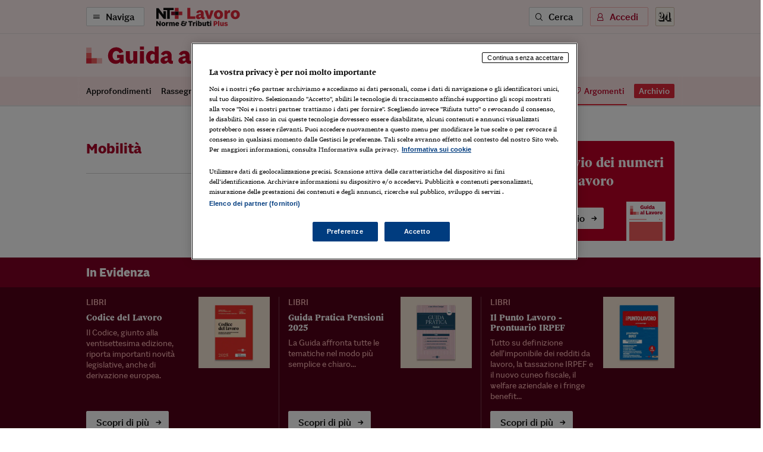

--- FILE ---
content_type: application/javascript; charset=UTF-8
request_url: https://ntpluslavoro.ilsole24ore.com/_next/static/chunks/pages/riviste/%5Bslug%5D/sez/%5Bsezione%5D/%5BtipologiaRivista%5D/%5Bsottosezione%5D-009dc849c516995d.js
body_size: 589
content:
(self.webpackChunk_N_E=self.webpackChunk_N_E||[]).push([[3393],{1225:function(e,s,t){(window.__NEXT_P=window.__NEXT_P||[]).push(["/riviste/[slug]/sez/[sezione]/[tipologiaRivista]/[sottosezione]",function(){return t(33485)}])},22714:function(e,s,t){"use strict";t.d(s,{Z:function(){return p}});var i=t(85893);t(67294);var a=t(12108),n=t(24718),r=t(91265),o=t(47881),l=t(14330),c=t(92821),u=t(36029),d=t(56305);function p(e){let{ricerca:s,page:t,onFetchMore:p}=e,{hasNext:h,items:g}=s||{},{apertura:{set:{first:f}={}}={},block:{set:{pagedItems:{items:x,hasNext:j}={}}={}}={}}=t||{},m=g||[f,...x];return(0,i.jsxs)(a.Z,{children:[(0,i.jsx)(r.Z,{children:(0,i.jsx)(o.Z,{page:t,...e,isRiviste:!0})}),(0,i.jsxs)(r.Z,{children:[(0,i.jsx)("div",{className:"row row-cols row-cols-1 row-cols-md-2 row-cols-xl-3",children:m.map(e=>(0,i.jsx)(n.Z,{isCol:!0,children:(0,i.jsxs)("div",{className:"archcard archcard--full",children:[(0,i.jsx)(u.Z,{...(0,d.s)(e),children:(0,i.jsx)(l.Z,{className:"archcard-img",conf:{tagli:{default:"rettangolare"},dimensioni:{default:"355x186"}},content:e,imageClassName:"archcard-img-full"})}),(0,i.jsx)("h3",{className:"archcard-title",children:(0,i.jsx)(c.Z,{item:e})})]})},e.uuid))}),(h||j)&&(0,i.jsx)("div",{className:"listing-more",children:(0,i.jsx)("button",{className:"btn btn--line",type:"button",onClick:()=>p(),children:"Mostra altri"})})]})]})}},33485:function(e,s,t){"use strict";t.r(s);var i=t(85893);t(67294);var a=t(50180);let n=e=>(0,i.jsx)(a.default,{...e});n.getInitialProps=async e=>{let{query:s}=e;return{query:s}},s.default=n},50180:function(e,s,t){"use strict";t.r(s);var i=t(85893),a=t(67294),n=t(11163),r=t(45697),o=t.n(r),l=t(84583),c=t(73359),u=t(5475),d=t(16291),p=t.n(d),h=t(98190),g=t.n(h),f=t(62389),x=t(22714),j=t(84980),m=t(63630),Z=t(42707),v=t(13781),w=t(15779),N=t(8493),k=t(9074);let y=1,C=e=>{let{errorCode:s,query:t}=e,{sezione:r,tipologiaRivista:o,sottosezione:d,preview:h}=t,{NTplusCurrent:C}=(0,a.useContext)(v.Z),{menuRivista:_}=C,b=(0,n.useRouter)(),P=(0,N.et)(_,b),R={profilo:null,pageSize:"speciali"===r?9:20,isRivista:!0,end:h?null:(0,k.p6)(new Date,"u-LL-dd")};o&&" "!==o||"approfondimento"===r?("speciali"===r&&(R.tipologia=r),R.tipologiaRivista=o||r):d?R.sottosezioneRivista=d:R.tipologia=r;let[E,{loading:z,fetchMore:M,data:F}]=(0,c.t)(p(),{variables:{input:{...R,page:1}},errorPolicy:"all",fetchPolicy:"network-only",partialRefetch:!0,notifyOnNetworkStatusChange:!0}),{data:{mktg:O,social:I}={mktg:{items:[]},social:{items:[]}}}=(0,u.aM)(g(),{errorPolicy:"all",fetchPolicy:"network-only",partialRefetch:!0,notifyOnNetworkStatusChange:!0}),S=(0,a.useCallback)(()=>{y+=1,M({variables:{input:{...R,page:y}}})},[F,M]);return((0,a.useEffect)(()=>{E()},[r,o,d]),s)?(0,i.jsx)(w.default,{statusCode:s}):F&&O&&I?(0,u.sk)()?(0,i.jsxs)("div",{className:"wrapper",children:[(0,i.jsx)(j.Z,{data:{section:d||o||P}}),(0,i.jsx)(l.Z,{}),"speciali"===r?(0,i.jsx)(x.Z,{...F,onFetchMore:S,loading:z}):(0,i.jsx)(f.Z,{...F,onFetchMore:S,loading:z})]}):(0,i.jsxs)("div",{className:"wrapper",children:[(0,i.jsx)(j.Z,{data:{section:" "!==d&&d||" "!==o&&o||P}}),(0,i.jsx)(l.Z,{}),"speciali"===r?(0,i.jsx)(x.Z,{...F,...t,social:I,mktg:O,page:{section:r},onFetchMore:S,loading:z}):(0,i.jsx)(f.Z,{...F,...t,social:I,mktg:O,page:{section:["Rassegna","Editoriale","Approfondimento","Dossier"].includes(o)?o:d||P},onFetchMore:S,loading:z}),!z&&(0,i.jsx)(m.Z,{})]}):(0,i.jsx)(Z.Z,{})};C.getInitialProps=async e=>{let{query:s}=e;return{query:s}},s.default=C,C.defaultProps={errorCode:null,query:{}},C.propTypes={errorCode:o().string,query:o().shape({sezione:o().string,slug:o().string})}}},function(e){e.O(0,[244,1052,4583,8235,5883,4015,75,2888,9774,179],function(){return e(e.s=1225)}),_N_E=e.O()}]);

--- FILE ---
content_type: application/javascript; charset=UTF-8
request_url: https://ntpluslavoro.ilsole24ore.com/_next/static/chunks/pages/riviste/%5Bslug%5D/scadenzario/%5Byear%5D/%5Bmonth%5D-ad0e4cece248ffd7.js
body_size: -835
content:
(self.webpackChunk_N_E=self.webpackChunk_N_E||[]).push([[1787],{23439:function(n,_,u){(window.__NEXT_P=window.__NEXT_P||[]).push(["/riviste/[slug]/scadenzario/[year]/[month]",function(){return u(20007)}])}},function(n){n.O(0,[244,1052,4583,8235,7,2888,9774,179],function(){return n(n.s=23439)}),_N_E=n.O()}]);

--- FILE ---
content_type: application/javascript; charset=UTF-8
request_url: https://ntpluslavoro.ilsole24ore.com/_next/static/chunks/75-6ab8c26410160b55.js
body_size: 5950
content:
(self.webpackChunk_N_E=self.webpackChunk_N_E||[]).push([[75],{78892:function(e){var i={kind:"Document",definitions:[{kind:"FragmentDefinition",name:{kind:"Name",value:"BaseSocial"},typeCondition:{kind:"NamedType",name:{kind:"Name",value:"ContentSet"}},directives:[],selectionSet:{kind:"SelectionSet",selections:[{kind:"Field",name:{kind:"Name",value:"items"},arguments:[],directives:[],selectionSet:{kind:"SelectionSet",selections:[{kind:"InlineFragment",typeCondition:{kind:"NamedType",name:{kind:"Name",value:"Articolo"}},directives:[],selectionSet:{kind:"SelectionSet",selections:[{kind:"Field",name:{kind:"Name",value:"uuid"},arguments:[],directives:[]},{kind:"Field",name:{kind:"Name",value:"lead"},arguments:[],directives:[],selectionSet:{kind:"SelectionSet",selections:[{kind:"Field",name:{kind:"Name",value:"sommario"},arguments:[],directives:[]},{kind:"Field",name:{kind:"Name",value:"testo"},arguments:[],directives:[],selectionSet:{kind:"SelectionSet",selections:[{kind:"Field",name:{kind:"Name",value:"text"},arguments:[],directives:[]},{kind:"Field",name:{kind:"Name",value:"target"},arguments:[],directives:[]},{kind:"Field",name:{kind:"Name",value:"href"},arguments:[],directives:[]},{kind:"Field",name:{kind:"Name",value:"key"},arguments:[],directives:[]},{kind:"Field",name:{kind:"Name",value:"clazz"},arguments:[],directives:[]}]}},{kind:"Field",name:{kind:"Name",value:"titolo"},arguments:[],directives:[],selectionSet:{kind:"SelectionSet",selections:[{kind:"Field",name:{kind:"Name",value:"href"},arguments:[],directives:[]},{kind:"Field",name:{kind:"Name",value:"text"},arguments:[],directives:[]},{kind:"Field",name:{kind:"Name",value:"target"},arguments:[],directives:[]}]}},{kind:"Field",name:{kind:"Name",value:"occhiello"},arguments:[],directives:[]}]}},{kind:"Field",name:{kind:"Name",value:"tipologia"},arguments:[],directives:[]},{kind:"Field",name:{kind:"Name",value:"url"},arguments:[],directives:[]}]}},{kind:"InlineFragment",typeCondition:{kind:"NamedType",name:{kind:"Name",value:"Metabox"}},directives:[],selectionSet:{kind:"SelectionSet",selections:[{kind:"Field",name:{kind:"Name",value:"uuid"},arguments:[],directives:[]},{kind:"Field",name:{kind:"Name",value:"lead"},arguments:[],directives:[],selectionSet:{kind:"SelectionSet",selections:[{kind:"Field",name:{kind:"Name",value:"occhiello"},arguments:[],directives:[]},{kind:"Field",name:{kind:"Name",value:"sommario"},arguments:[],directives:[]},{kind:"Field",name:{kind:"Name",value:"titolo"},arguments:[],directives:[],selectionSet:{kind:"SelectionSet",selections:[{kind:"Field",name:{kind:"Name",value:"text"},arguments:[],directives:[]}]}}]}},{kind:"Field",name:{kind:"Name",value:"masterImg"},arguments:[],directives:[],selectionSet:{kind:"SelectionSet",selections:[{kind:"Field",name:{kind:"Name",value:"quadrata"},arguments:[],directives:[],selectionSet:{kind:"SelectionSet",selections:[{kind:"Field",name:{kind:"Name",value:"src"},arguments:[],directives:[]},{kind:"Field",name:{kind:"Name",value:"alt"},arguments:[],directives:[]}]}},{kind:"Field",name:{kind:"Name",value:"rettangolare"},arguments:[],directives:[],selectionSet:{kind:"SelectionSet",selections:[{kind:"Field",name:{kind:"Name",value:"src"},arguments:[],directives:[]},{kind:"Field",name:{kind:"Name",value:"alt"},arguments:[],directives:[]}]}}]}},{kind:"Field",name:{kind:"Name",value:"url"},arguments:[],directives:[]},{kind:"Field",name:{kind:"Name",value:"tipologia"},arguments:[],directives:[]},{kind:"Field",name:{kind:"Name",value:"labelLink"},arguments:[],directives:[]}]}}]}}]}}],loc:{start:0,end:672}};i.loc.source={body:"fragment BaseSocial on ContentSet {\n  items {\n    ... on Articolo {\n      uuid\n      lead {\n        sommario\n        testo {\n          text\n          target\n          href\n          key\n          clazz\n        }\n        titolo {\n          href\n          text\n          target\n        }\n        occhiello\n      }\n      tipologia\n      url\n    }\n    ... on Metabox {\n      uuid\n      lead {\n        occhiello\n        sommario\n        titolo {\n          text\n        }\n      }\n      masterImg {\n        quadrata {\n          src\n          alt\n        }\n        rettangolare {\n          src\n          alt\n        }\n      }\n      url\n      tipologia\n      labelLink\n    }\n  }\n}\n",name:"GraphQL request",locationOffset:{line:1,column:1}};var n={};function t(e,i){for(var n=0;n<e.definitions.length;n++){var t=e.definitions[n];if(t.name&&t.name.value==i)return t}}i.definitions.forEach(function(e){if(e.name){var i=new Set;(function e(i,n){if("FragmentSpread"===i.kind)n.add(i.name.value);else if("VariableDefinition"===i.kind){var t=i.type;"NamedType"===t.kind&&n.add(t.name.value)}i.selectionSet&&i.selectionSet.selections.forEach(function(i){e(i,n)}),i.variableDefinitions&&i.variableDefinitions.forEach(function(i){e(i,n)}),i.definitions&&i.definitions.forEach(function(i){e(i,n)})})(e,i),n[e.name.value]=i}}),e.exports=i,e.exports.BaseSocial=function(e,i){var a={kind:e.kind,definitions:[t(e,i)]};e.hasOwnProperty("loc")&&(a.loc=e.loc);var s=n[i]||new Set,r=new Set,d=new Set;for(s.forEach(function(e){d.add(e)});d.size>0;){var l=d;d=new Set,l.forEach(function(e){r.has(e)||(r.add(e),(n[e]||new Set).forEach(function(e){d.add(e)}))})}return r.forEach(function(i){var n=t(e,i);n&&a.definitions.push(n)}),a}(i,"BaseSocial")},16291:function(e){var i={kind:"Document",definitions:[{kind:"OperationDefinition",operation:"query",name:{kind:"Name",value:"ricerca"},variableDefinitions:[{kind:"VariableDefinition",variable:{kind:"Variable",name:{kind:"Name",value:"input"}},type:{kind:"NonNullType",type:{kind:"NamedType",name:{kind:"Name",value:"RicercaInput"}}},directives:[]}],directives:[],selectionSet:{kind:"SelectionSet",selections:[{kind:"Field",name:{kind:"Name",value:"ricerca"},arguments:[{kind:"Argument",name:{kind:"Name",value:"input"},value:{kind:"Variable",name:{kind:"Name",value:"input"}}}],directives:[],selectionSet:{kind:"SelectionSet",selections:[{kind:"Field",name:{kind:"Name",value:"uuid"},arguments:[],directives:[]},{kind:"Field",name:{kind:"Name",value:"hasNext"},arguments:[],directives:[]},{kind:"Field",name:{kind:"Name",value:"type"},arguments:[],directives:[]},{kind:"Field",name:{kind:"Name",value:"count"},arguments:[],directives:[]},{kind:"Field",name:{kind:"Name",value:"items"},arguments:[],directives:[],selectionSet:{kind:"SelectionSet",selections:[{kind:"Field",name:{kind:"Name",value:"uuid"},arguments:[],directives:[]},{kind:"Field",name:{kind:"Name",value:"lead"},arguments:[],directives:[],selectionSet:{kind:"SelectionSet",selections:[{kind:"Field",name:{kind:"Name",value:"testo"},arguments:[],directives:[],selectionSet:{kind:"SelectionSet",selections:[{kind:"Field",name:{kind:"Name",value:"text"},arguments:[],directives:[]},{kind:"Field",name:{kind:"Name",value:"target"},arguments:[],directives:[]},{kind:"Field",name:{kind:"Name",value:"href"},arguments:[],directives:[]},{kind:"Field",name:{kind:"Name",value:"key"},arguments:[],directives:[]},{kind:"Field",name:{kind:"Name",value:"clazz"},arguments:[],directives:[]}]}},{kind:"Field",name:{kind:"Name",value:"titolo"},arguments:[],directives:[],selectionSet:{kind:"SelectionSet",selections:[{kind:"Field",name:{kind:"Name",value:"href"},arguments:[],directives:[]},{kind:"Field",name:{kind:"Name",value:"text"},arguments:[],directives:[]},{kind:"Field",name:{kind:"Name",value:"target"},arguments:[],directives:[]}]}},{kind:"Field",name:{kind:"Name",value:"occhiello"},arguments:[],directives:[]},{kind:"Field",name:{kind:"Name",value:"sommario"},arguments:[],directives:[]}]}},{kind:"Field",name:{kind:"Name",value:"tipologia"},arguments:[],directives:[]},{kind:"InlineFragment",typeCondition:{kind:"NamedType",name:{kind:"Name",value:"Articolo"}},directives:[],selectionSet:{kind:"SelectionSet",selections:[{kind:"Field",name:{kind:"Name",value:"createdAt"},arguments:[],directives:[]},{kind:"Field",name:{kind:"Name",value:"slug"},arguments:[],directives:[]},{kind:"Field",name:{kind:"Name",value:"autore"},arguments:[],directives:[]},{kind:"Field",name:{kind:"Name",value:"section"},arguments:[],directives:[]},{kind:"Field",name:{kind:"Name",value:"url"},arguments:[],directives:[]},{kind:"Field",name:{kind:"Name",value:"viewRule"},arguments:[],directives:[]},{kind:"Field",name:{kind:"Name",value:"sectionSlug"},arguments:[],directives:[]},{kind:"Field",name:{kind:"Name",value:"sectionSlugSecondaria"},arguments:[],directives:[]},{kind:"Field",name:{kind:"Name",value:"section"},arguments:[],directives:[]},{kind:"Field",name:{kind:"Name",value:"sectionSecondaria"},arguments:[],directives:[]},{kind:"Field",name:{kind:"Name",value:"customTipologia"},arguments:[],directives:[]},{kind:"Field",name:{kind:"Name",value:"sommario"},arguments:[],directives:[]},{kind:"Field",name:{kind:"Name",value:"isRivista"},arguments:[],directives:[]},{kind:"Field",name:{kind:"Name",value:"datiRivista"},arguments:[],directives:[],selectionSet:{kind:"SelectionSet",selections:[{kind:"Field",name:{kind:"Name",value:"numero"},arguments:[],directives:[]},{kind:"Field",name:{kind:"Name",value:"data"},arguments:[],directives:[]},{kind:"Field",name:{kind:"Name",value:"argomenti"},arguments:[],directives:[]},{kind:"Field",name:{kind:"Name",value:"sottosezione"},arguments:[],directives:[]},{kind:"Field",name:{kind:"Name",value:"tipologia"},arguments:[],directives:[]}]}},{kind:"Field",name:{kind:"Name",value:"linkpro"},arguments:[],directives:[],selectionSet:{kind:"SelectionSet",selections:[{kind:"Field",name:{kind:"Name",value:"key"},arguments:[],directives:[]},{kind:"Field",name:{kind:"Name",value:"text"},arguments:[],directives:[]},{kind:"Field",name:{kind:"Name",value:"href"},arguments:[],directives:[]},{kind:"Field",name:{kind:"Name",value:"target"},arguments:[],directives:[]},{kind:"Field",name:{kind:"Name",value:"tipo"},arguments:[],directives:[]},{kind:"Field",name:{kind:"Name",value:"data"},arguments:[],directives:[]},{kind:"Field",name:{kind:"Name",value:"autore"},arguments:[],directives:[]},{kind:"Field",name:{kind:"Name",value:"pay"},arguments:[],directives:[]},{kind:"Field",name:{kind:"Name",value:"docId"},arguments:[],directives:[]}]}},{kind:"Field",name:{kind:"Name",value:"linkhome"},arguments:[],directives:[],selectionSet:{kind:"SelectionSet",selections:[{kind:"Field",name:{kind:"Name",value:"key"},arguments:[],directives:[]},{kind:"Field",name:{kind:"Name",value:"url"},arguments:[],directives:[]},{kind:"Field",name:{kind:"Name",value:"text"},arguments:[],directives:[]},{kind:"Field",name:{kind:"Name",value:"target"},arguments:[],directives:[]},{kind:"Field",name:{kind:"Name",value:"pay"},arguments:[],directives:[]},{kind:"Field",name:{kind:"Name",value:"tipologia"},arguments:[],directives:[]}]}},{kind:"Field",name:{kind:"Name",value:"masterImg"},arguments:[],directives:[],selectionSet:{kind:"SelectionSet",selections:[{kind:"Field",name:{kind:"Name",value:"quadrata"},arguments:[],directives:[],selectionSet:{kind:"SelectionSet",selections:[{kind:"Field",name:{kind:"Name",value:"src"},arguments:[],directives:[]},{kind:"Field",name:{kind:"Name",value:"alt"},arguments:[],directives:[]}]}},{kind:"Field",name:{kind:"Name",value:"rettangolare"},arguments:[],directives:[],selectionSet:{kind:"SelectionSet",selections:[{kind:"Field",name:{kind:"Name",value:"src"},arguments:[],directives:[]},{kind:"Field",name:{kind:"Name",value:"alt"},arguments:[],directives:[]}]}}]}},{kind:"Field",name:{kind:"Name",value:"contestoPadre"},arguments:[],directives:[],selectionSet:{kind:"SelectionSet",selections:[{kind:"Field",name:{kind:"Name",value:"uuid"},arguments:[],directives:[]},{kind:"Field",name:{kind:"Name",value:"titolo"},arguments:[],directives:[]},{kind:"Field",name:{kind:"Name",value:"slug"},arguments:[],directives:[]}]}}]}},{kind:"InlineFragment",typeCondition:{kind:"NamedType",name:{kind:"Name",value:"Bando"}},directives:[],selectionSet:{kind:"SelectionSet",selections:[{kind:"Field",name:{kind:"Name",value:"uuid"},arguments:[],directives:[]},{kind:"Field",name:{kind:"Name",value:"titolo"},arguments:[],directives:[]},{kind:"Field",name:{kind:"Name",value:"testo"},arguments:[],directives:[]},{kind:"Field",name:{kind:"Name",value:"tipologia"},arguments:[],directives:[]},{kind:"Field",name:{kind:"Name",value:"createdAt"},arguments:[],directives:[]}]}}]}}]}}]}}],loc:{start:0,end:1432}};i.loc.source={body:"query ricerca($input: RicercaInput!) {\n  ricerca(input: $input) {\n    uuid\n    hasNext\n    type\n    count\n    items {\n      uuid\n      lead {\n        testo {\n          text\n          target\n          href\n          key\n          clazz\n        }\n        titolo {\n          href\n          text\n          target\n        }\n        occhiello\n        sommario\n      }\n      tipologia\n      ... on Articolo {\n        createdAt\n        slug\n        autore\n        section\n        url\n        viewRule\n        sectionSlug\n        sectionSlugSecondaria\n        section\n        sectionSecondaria\n        customTipologia\n        sommario\n        isRivista\n        datiRivista {\n          numero\n          data\n          argomenti\n          sottosezione\n          tipologia\n        }\n        linkpro {\n          key\n          text\n          href\n          target\n          tipo\n          data\n          autore\n          pay\n          docId\n        }\n        linkhome {\n          key\n          url\n          text\n          target\n          pay\n          tipologia\n        }\n        masterImg {\n          quadrata {\n            src\n            alt\n          }\n          rettangolare {\n            src\n            alt\n          }\n        }\n        contestoPadre {\n          uuid\n          titolo\n          slug\n        }\n      }\n      ... on Bando {\n        uuid\n        titolo\n        testo\n        tipologia\n        createdAt\n      }\n    }\n  }\n}\n",name:"GraphQL request",locationOffset:{line:1,column:1}};var n={};function t(e,i){for(var n=0;n<e.definitions.length;n++){var t=e.definitions[n];if(t.name&&t.name.value==i)return t}}i.definitions.forEach(function(e){if(e.name){var i=new Set;(function e(i,n){if("FragmentSpread"===i.kind)n.add(i.name.value);else if("VariableDefinition"===i.kind){var t=i.type;"NamedType"===t.kind&&n.add(t.name.value)}i.selectionSet&&i.selectionSet.selections.forEach(function(i){e(i,n)}),i.variableDefinitions&&i.variableDefinitions.forEach(function(i){e(i,n)}),i.definitions&&i.definitions.forEach(function(i){e(i,n)})})(e,i),n[e.name.value]=i}}),e.exports=i,e.exports.ricerca=function(e,i){var a={kind:e.kind,definitions:[t(e,i)]};e.hasOwnProperty("loc")&&(a.loc=e.loc);var s=n[i]||new Set,r=new Set,d=new Set;for(s.forEach(function(e){d.add(e)});d.size>0;){var l=d;d=new Set,l.forEach(function(e){r.has(e)||(r.add(e),(n[e]||new Set).forEach(function(e){d.add(e)}))})}return r.forEach(function(i){var n=t(e,i);n&&a.definitions.push(n)}),a}(i,"ricerca")},98190:function(e,i,n){var t={kind:"Document",definitions:[{kind:"OperationDefinition",operation:"query",name:{kind:"Name",value:"spallaRicerca"},variableDefinitions:[],directives:[],selectionSet:{kind:"SelectionSet",selections:[{kind:"Field",name:{kind:"Name",value:"mktg"},arguments:[],directives:[],selectionSet:{kind:"SelectionSet",selections:[{kind:"FragmentSpread",name:{kind:"Name",value:"BaseMarketing"},directives:[]}]}},{kind:"Field",name:{kind:"Name",value:"social"},arguments:[],directives:[],selectionSet:{kind:"SelectionSet",selections:[{kind:"FragmentSpread",name:{kind:"Name",value:"BaseSocial"},directives:[]}]}}]}}],loc:{start:0,end:163}};t.loc.source={body:'#import "./strisciaMarketing.graphql"\n#import "./metaboxSpalla.graphql"\nquery spallaRicerca {\n  mktg {\n    ...BaseMarketing\n  }\n  social {\n    ...BaseSocial\n  }\n}\n',name:"GraphQL request",locationOffset:{line:1,column:1}};var a={};function s(e){return e.filter(function(e){if("FragmentDefinition"!==e.kind)return!0;var i=e.name.value;return!a[i]&&(a[i]=!0,!0)})}t.definitions=t.definitions.concat(s(n(53417).definitions)),t.definitions=t.definitions.concat(s(n(78892).definitions));var r={};function d(e,i){for(var n=0;n<e.definitions.length;n++){var t=e.definitions[n];if(t.name&&t.name.value==i)return t}}t.definitions.forEach(function(e){if(e.name){var i=new Set;(function e(i,n){if("FragmentSpread"===i.kind)n.add(i.name.value);else if("VariableDefinition"===i.kind){var t=i.type;"NamedType"===t.kind&&n.add(t.name.value)}i.selectionSet&&i.selectionSet.selections.forEach(function(i){e(i,n)}),i.variableDefinitions&&i.variableDefinitions.forEach(function(i){e(i,n)}),i.definitions&&i.definitions.forEach(function(i){e(i,n)})})(e,i),r[e.name.value]=i}}),e.exports=t,e.exports.spallaRicerca=function(e,i){var n={kind:e.kind,definitions:[d(e,i)]};e.hasOwnProperty("loc")&&(n.loc=e.loc);var t=r[i]||new Set,a=new Set,s=new Set;for(t.forEach(function(e){s.add(e)});s.size>0;){var l=s;s=new Set,l.forEach(function(e){a.has(e)||(a.add(e),(r[e]||new Set).forEach(function(e){s.add(e)}))})}return a.forEach(function(i){var t=d(e,i);t&&n.definitions.push(t)}),n}(t,"spallaRicerca")},53417:function(e){var i={kind:"Document",definitions:[{kind:"FragmentDefinition",name:{kind:"Name",value:"BaseMarketing"},typeCondition:{kind:"NamedType",name:{kind:"Name",value:"ContentSet"}},directives:[],selectionSet:{kind:"SelectionSet",selections:[{kind:"Field",name:{kind:"Name",value:"title"},arguments:[],directives:[]},{kind:"Field",name:{kind:"Name",value:"uuid"},arguments:[],directives:[]},{kind:"Field",name:{kind:"Name",value:"items"},arguments:[],directives:[],selectionSet:{kind:"SelectionSet",selections:[{kind:"InlineFragment",typeCondition:{kind:"NamedType",name:{kind:"Name",value:"Metabox"}},directives:[],selectionSet:{kind:"SelectionSet",selections:[{kind:"Field",name:{kind:"Name",value:"uuid"},arguments:[],directives:[]},{kind:"Field",name:{kind:"Name",value:"lead"},arguments:[],directives:[],selectionSet:{kind:"SelectionSet",selections:[{kind:"Field",name:{kind:"Name",value:"occhiello"},arguments:[],directives:[]},{kind:"Field",name:{kind:"Name",value:"sommario"},arguments:[],directives:[]},{kind:"Field",name:{kind:"Name",value:"titolo"},arguments:[],directives:[],selectionSet:{kind:"SelectionSet",selections:[{kind:"Field",name:{kind:"Name",value:"text"},arguments:[],directives:[]}]}}]}},{kind:"Field",name:{kind:"Name",value:"masterImg"},arguments:[],directives:[],selectionSet:{kind:"SelectionSet",selections:[{kind:"Field",name:{kind:"Name",value:"quadrata"},arguments:[],directives:[],selectionSet:{kind:"SelectionSet",selections:[{kind:"Field",name:{kind:"Name",value:"src"},arguments:[],directives:[]},{kind:"Field",name:{kind:"Name",value:"alt"},arguments:[],directives:[]}]}},{kind:"Field",name:{kind:"Name",value:"rettangolare"},arguments:[],directives:[],selectionSet:{kind:"SelectionSet",selections:[{kind:"Field",name:{kind:"Name",value:"src"},arguments:[],directives:[]},{kind:"Field",name:{kind:"Name",value:"alt"},arguments:[],directives:[]}]}}]}},{kind:"Field",name:{kind:"Name",value:"url"},arguments:[],directives:[]},{kind:"Field",name:{kind:"Name",value:"tipologia"},arguments:[],directives:[]}]}}]}}]}}],loc:{start:0,end:471}};i.loc.source={body:"\n  fragment BaseMarketing on ContentSet {\n  title\n  uuid\n\n    items {\n        ... on Metabox {\n          uuid\n          lead {\n            occhiello\n            sommario\n            titolo {\n              text\n            }\n          }\n          masterImg {\n            quadrata {\n              src\n              alt\n            }\n            rettangolare {\n              src\n              alt\n            }\n          }\n          url\n          tipologia\n        }\n    }\n}",name:"GraphQL request",locationOffset:{line:1,column:1}};var n={};function t(e,i){for(var n=0;n<e.definitions.length;n++){var t=e.definitions[n];if(t.name&&t.name.value==i)return t}}i.definitions.forEach(function(e){if(e.name){var i=new Set;(function e(i,n){if("FragmentSpread"===i.kind)n.add(i.name.value);else if("VariableDefinition"===i.kind){var t=i.type;"NamedType"===t.kind&&n.add(t.name.value)}i.selectionSet&&i.selectionSet.selections.forEach(function(i){e(i,n)}),i.variableDefinitions&&i.variableDefinitions.forEach(function(i){e(i,n)}),i.definitions&&i.definitions.forEach(function(i){e(i,n)})})(e,i),n[e.name.value]=i}}),e.exports=i,e.exports.BaseMarketing=function(e,i){var a={kind:e.kind,definitions:[t(e,i)]};e.hasOwnProperty("loc")&&(a.loc=e.loc);var s=n[i]||new Set,r=new Set,d=new Set;for(s.forEach(function(e){d.add(e)});d.size>0;){var l=d;d=new Set,l.forEach(function(e){r.has(e)||(r.add(e),(n[e]||new Set).forEach(function(e){d.add(e)}))})}return r.forEach(function(i){var n=t(e,i);n&&a.definitions.push(n)}),a}(i,"BaseMarketing")},91265:function(e,i,n){"use strict";n.d(i,{Z:function(){return r}});var t=n(85893);n(67294);var a=n(93967),s=n.n(a);function r(e){let{children:i,noSez:n,str:a}=e;return(0,t.jsx)("div",{className:s()("container",{"sez-container":!n,str:a}),children:i})}},45327:function(e,i,n){"use strict";n.d(i,{Z:function(){return d}});var t=n(85893),a=n(67294),s=n(45697),r=n.n(s);class d extends a.Component{static getDerivedStateFromError(e){return{hasError:!0,error:e}}componentDidCatch(e,i){console.warn(e,i)}render(){let{hasError:e}=this.state;if(e)return(0,t.jsx)("div",{children:(0,t.jsx)("h1",{children:"Something went wrong."})});let{children:i}=this.props;return i}constructor(e){super(e),this.state={hasError:!1}}}d.propTypes={children:r().node.isRequired}},47881:function(e,i,n){"use strict";n.d(i,{Z:function(){return g}});var t=n(85893);n(67294);var a=n(45697),s=n.n(a),r=n(93967),d=n.n(r),l=n(11163),o=n(9074),c=n(36029),u=n(69859);function m(){let{route:e}=(0,l.useRouter)();switch(e){case"/radiocor/infpa":return"Le ultime su Edilizia e PA";case"/radiocor/deman":return"Agenzia Demanio";default:return null}}function v(e,i,n){return(0,u.a)(e)?(0,t.jsxs)(c.Z,{href:"/riviste/[slug]/[numeroRivista]",as:"/riviste/".concat(n,"/").concat(e.numeroRivista),children:["Numero ",e.numeroRivista," - ",(0,t.jsx)("span",{className:"sez-title-light",children:(0,o.F5)(e.dataRivista,"T","LLLL yyyy")})]}):"consulente-immobiliare"===n&&"speciali"===i?"I Quaderni":i[0].toUpperCase()+i.slice(1)}function k(e,i){if(e&&" "!==e){if("rassegna"===e){if("settimana-fiscale"===i)return["Prassi","Giurisprudenza"];if("guida-al-lavoro"===i)return["Cassazione","Merito","Corte di Giustizia Ue","Agenzia delle Entrate"];if("guida-al-diritto"===i)return["Cassazione Civile","Cassazione Penale","Massime di Merito","Massime di Procedura","Massime di Amministrativo"];if("consulente-immobiliare"===i)return["Cassazione","Merito","Amministrativo","Fiscale"]}if("speciali"===e){if("guida-al-lavoro"===i)return["Il Punto","I Supplementi","Pratica Professionale"];if("consulente-immobiliare"===i)return["I Quaderni","Il Punto su"]}if("agenda"===e)return["Adempimenti fiscali e previdenziali"]}return null}function g(e){let{sottosezione:i,page:n,slug:a,isRiviste:s,sezione:r,tipologiaRivista:l}=e,o=(0,u.ic)(n)||(0,u.a)(n)?n&&n[0]&&n[0].__typename:n&&n.section,g=d()("sez-title",{"sez-title--nav":i,clr:(0,u.ic)(n)||(0,u.w6)(n)||(0,u.pQ)(n)||(0,u.bq)(n)||(0,u.pV)(n)||(0,u.XR)(n)||(0,u.zB)(n)||(0,u.WO)(n)||(0,u.cX)(n)||(0,u.B2)(n)||(0,u.FD)(n)||(0,u.a)(n)||s});return(0,u.a)(n)||s?(0,t.jsx)(t.Fragment,{children:(0,t.jsxs)("div",{className:"sez-head",children:[(0,t.jsxs)("h1",{className:g,children:[i&&(0,t.jsx)("img",{className:"sez-title-logo",src:"/img/riviste/inserti/".concat(i.toLowerCase().replace(/ /g,"-"),".svg"),alt:""}),v(n,o,a)]}),k(r,a)&&(0,t.jsx)("div",{className:"listing-res-wrapper",children:(0,t.jsx)("div",{className:"listing-res",children:(0,t.jsx)("ul",{className:"list-inline list-inline--sep",children:k(r,a).map(e=>(0,t.jsx)("li",{className:"list-inline-item",children:(0,t.jsx)(c.Z,{className:d()("btn btn--txt btn--act",{"is-active":e===l}),type:"button",href:i?"/riviste/[slug]/sez/[sezione]/[tipologiaRivista]/[sottosezione]":"/riviste/[slug]/sez/[sezione]/[tipologiaRivista]",as:i?"/riviste/".concat(a,"/sez/").concat(r,"/").concat(e,"/").concat(i):"/riviste/".concat(a,"/sez/").concat(r,"/").concat(e),children:e})},e))})})})]})}):(0,t.jsx)("div",{className:"container sez-container",children:(0,t.jsx)("div",{className:"sez-head",children:(0,t.jsxs)("h1",{className:g,children:[v(n,o,a),i||(0,u.ic)(n)&&m()?(0,t.jsx)("span",{className:"sez-title-sub",children:i||m()}):null]})})})}g.defaultProps={sezione:null,sottosezione:null,page:{}},g.propTypes={sezione:s().string,sottosezione:s().string,page:s().shape({section:s().string})||s().array}},48324:function(e,i,n){"use strict";n.d(i,{Z:function(){return v}});var t=n(85893);n(67294);var a=n(93967),s=n.n(a),r=n(36029),d=n(74621),l=n(47152),o=n(47290),c=n(92821),u=n(14330),m=n(69325);function v(e){let{items:i}=e;if(!i)return null;let{slug:n}=(0,m.Mm)();return(0,t.jsxs)("section",{className:"box box--mag neg",children:[(0,t.jsx)("div",{className:"box-head",children:(0,t.jsx)("div",{className:"container",children:(0,t.jsx)("h2",{className:"box-head-title",children:(0,t.jsx)("a",{className:"white",href:"#",children:"nt-fisco"===n?"In Edicola":"In Evidenza"})})})}),(0,t.jsx)("div",{className:"container",children:(0,t.jsx)("div",{className:"row scrolling-list-mobile",children:i.map((e,n)=>{if(!e.uuid)return null;let a=e.masterImg.rettangolare.src;return(0,t.jsx)("div",{className:s()("col-4 scrolling-list-mobile-item",{"col--line":n+1<i.length}),children:(0,t.jsxs)("div",{className:"aprev aprev--small aprev--img aprev--mag ",children:[(0,t.jsxs)("div",{className:"aprev-content",children:[(0,t.jsx)(u.Z,{className:"aprev-img",imageClassName:"img-fluid",conf:{tagli:a?{default:"quadrata",small:"rettangolare",medium:"rettangolare"}:{default:"quadrata"},dimensioni:a?{default:"330x330",small:"245x128",medium:"223x117"}:{default:"330x330"}},content:e}),(0,t.jsx)(l.Z,{...e}),(0,t.jsx)(c.Z,{item:e,useUrlForTitle:!0}),(0,t.jsx)(o.Z,{className:"aprev-excerpt clrl",item:e},"sommario-lead-sopra-".concat(e.uuid))]}),(0,t.jsx)("div",{className:"aprev-foot",children:(0,t.jsxs)(r.Z,{className:"btn btn--icon-right btn--white",href:e.url||"#",target:"_blank",children:["Scopri di pi\xf9",(0,t.jsx)(d.Z,{icon:"arrow-right-small"})]})})]})},"chiave-".concat(n))})})})]})}},42707:function(e,i,n){"use strict";n.d(i,{Z:function(){return l}});var t=n(85893),a=n(67294),s=n(11163),r=n(26394),d=n(84583);function l(){let{query:{isApp:e}}=(0,s.useRouter)();return(0,t.jsxs)(a.Fragment,{children:[!e&&(0,t.jsx)("div",{className:"wrapper",children:(0,t.jsx)(d.Z,{})}),(0,t.jsx)(r.Z,{})]})}},86727:function(e,i,n){"use strict";n.d(i,{Z:function(){return h}});var t=n(85893),a=n(67294),s=n(45697),r=n.n(s),d=n(93967),l=n.n(d),o=n(20977),c=n(49778),u=n(13781),m=n(69859),v=n(95269),k=n(9510);function g(e){let{item:i,page:n}=e;if(!i)return null;let s={tagli:{default:"quadrata",small:"rettangolare"},dimensioni:{small:"510x266",medium:"120x120",large:"160x160","extra-large":"280x280"}},{breakpoint:r}=a.useContext(u.Z),[d,g]=a.useState(!0),{showFigure:f,customClass:h}=(0,m.TV)(i,s,r,!d,!0);return(0,t.jsx)("li",{className:"list-lined-item",children:(0,t.jsx)(c.Z,{withMeta:!0,className:l()("aprev--open",h),withImage:!(0,v.mC)(i)&&f,withFirma:!0,withFooter:!0,withSommario:!0,onImageLoadError:()=>g(!1),sommarioClassName:"d-none d-md-block",item:i,imageConf:s,children:(0,v.mC)(i)?(0,t.jsx)(k.Z,{item:i}):(0,t.jsx)(o.Z,{item:i,pos:2})})})}function f(e){let{item:i,page:n,imageConf:s,withYear:r}=e,{breakpoint:d}=a.useContext(u.Z),[g,f]=a.useState(!0),{showFigure:h,customClass:p}=(0,m.TV)(i,s,d,!g);return(0,t.jsx)("li",{className:"list-lined-item",children:(0,t.jsx)(c.Z,{...e,className:l()("aprev--mid",p),withFooter:!0,withSommario:!(0,v.mC)(i),withFirma:!0,withImage:h,onImageLoadError:()=>f(!1),sommarioClassName:"d-none d-md-block",item:i,withMeta:!0,withYear:r,children:(0,v.mC)(i)?(0,t.jsx)(k.Z,{item:i}):(0,t.jsx)(o.Z,{item:i,pos:2})})})}function h(e){let{apertura:i,items:n,imageConf:s,page:r}=e||{};return(0,t.jsxs)("ul",{className:"list-lined list-lined--sep bytime bytime--top",children:[i&&(0,t.jsx)(g,{item:i,page:r}),n.filter(e=>!!e).map(i=>(0,a.createElement)(f,{...e,key:"content-".concat(i.uuid),item:i,page:r,imageConf:s}))]})}g.defaultProps={sezione:!1,page:{},item:{}},g.propTypes={sezione:r().bool,page:r().shape({section:r().string}),item:r().shape({tipologia:r().string,masterImg:r().shape({rettangolare:r().shape({src:r().string})})})}},62389:function(e,i,n){"use strict";n.d(i,{Z:function(){return g}});var t=n(85893);n(67294);var a=n(12108),s=n(24718),r=n(47670),d=n(91265),l=n(10558),o=n(47881),c=n(86727),u=n(39210),m=n(45327),v=n(48324),k=n(8493);function g(e){let{ricerca:i,page:n,onFetchMore:g,mktg:f,slug:h}=e,{items:p}=f,N=(0,k.bP)(h),{hasNext:S,items:F}=i||{};return(0,t.jsxs)(a.Z,{children:[(0,t.jsx)(d.Z,{}),(0,t.jsx)(d.Z,{children:(0,t.jsxs)(r.Z,{children:[(0,t.jsxs)(s.Z,{lg:8,lgLine:!0,children:[(0,t.jsx)(o.Z,{page:n,...e,isRiviste:!0}),(0,t.jsx)("ul",{className:"list",children:(0,t.jsx)("li",{className:"list-item",children:(0,t.jsx)("div",{className:"sez-list",children:(0,t.jsx)(c.Z,{items:F,page:n,imageConf:{tagli:{default:"quadrata"},dimensioni:{default:"258x258"}}})})})}),S&&(0,t.jsx)("div",{className:"listing-more",children:(0,t.jsx)("button",{className:"btn btn--line",type:"button",onClick:()=>g(),children:"Mostra altri"})})]}),(0,t.jsx)(l.Z,{isSticky:!0,children:(0,t.jsx)(u.Z,{boxClass:"wlink--small",item:N})},"spalla-sopra")]})}),(0,t.jsx)("div",{className:"container aentry-container d-lg-none",children:(0,t.jsx)(u.Z,{boxClass:"wlink--tiny",item:N})}),(0,t.jsx)(m.Z,{children:(0,t.jsx)(v.Z,{items:p})})]})}},10558:function(e,i,n){"use strict";n.d(i,{Z:function(){return a}});var t=n(85893);function a(e){let{children:i,isSticky:n}=e;return(0,t.jsx)("div",{className:"col-lg-4 ml-auto d-none d-lg-block d-print-none",children:(0,t.jsx)("div",{className:"sidebar ".concat(n?"sidebar--sticky":""),children:i})})}n(67294)},69859:function(e,i,n){"use strict";n.d(i,{B2:function(){return k},FD:function(){return h},TV:function(){return d},WO:function(){return f},XR:function(){return m},a:function(){return N},bq:function(){return o},cX:function(){return g},ic:function(){return p},pQ:function(){return v},pV:function(){return c},w6:function(){return l},zB:function(){return u}});var t=n(93967),a=n.n(t),s=n(14330),r=n(95269);function d(e,i,n,t,d){let{src:l}=(0,s.u)(n,i,e,t),o=a()("",{"aprev--sq":!d&&!!l,"aprev--open-sq":d&&!!l,"aprev--small":(0,r.mI)(e)});return{showFigure:!!l,customClass:o}}function l(e){return!!e&&"analisi"===e.slug}function o(e){return!!e&&"esperto-risponde"===e.slug}function c(e){return!!e&&"schede"===e.slug}function u(e){return!!e&&"rubriche"===e.slug}function m(e){return!!e&&"rubrica"===e.slug}function v(e){return!!e&&"speciali"===e.slug}function k(e){return!!e&&"cassazione"===e.slug}function g(e){return!!e&&"casi-pratici"===e.slug}function f(e){return!!e&&"rassegne"===e.slug}function h(e){return!!e&&"esame-avvocato"===e.slug}function p(e){return!!e&&!!e[0]&&!!e[0].__typename&&"Radiocor"===e[0].__typename}function N(e){return!!e&&!!e.__typename&&"Rivista"===e.__typename}},18357:function(e,i,n){"use strict";n.d(i,{YD:function(){return v},df:function(){return m}});var t=n(67294),a=Object.defineProperty,s=(e,i,n)=>i in e?a(e,i,{enumerable:!0,configurable:!0,writable:!0,value:n}):e[i]=n,r=(e,i,n)=>s(e,"symbol"!=typeof i?i+"":i,n),d=new Map,l=new WeakMap,o=0,c=void 0;function u(e,i,n={},t=c){if(void 0===window.IntersectionObserver&&void 0!==t){let a=e.getBoundingClientRect();return i(t,{isIntersecting:t,target:e,intersectionRatio:"number"==typeof n.threshold?n.threshold:0,time:0,boundingClientRect:a,intersectionRect:a,rootBounds:a}),()=>{}}let{id:a,observer:s,elements:r}=function(e){let i=Object.keys(e).sort().filter(i=>void 0!==e[i]).map(i=>{var n;return`${i}_${"root"===i?(n=e.root)?(l.has(n)||(o+=1,l.set(n,o.toString())),l.get(n)):"0":e[i]}`}).toString(),n=d.get(i);if(!n){let t;let a=new Map,s=new IntersectionObserver(i=>{i.forEach(i=>{var n;let s=i.isIntersecting&&t.some(e=>i.intersectionRatio>=e);e.trackVisibility&&void 0===i.isVisible&&(i.isVisible=s),null==(n=a.get(i.target))||n.forEach(e=>{e(s,i)})})},e);t=s.thresholds||(Array.isArray(e.threshold)?e.threshold:[e.threshold||0]),n={id:i,observer:s,elements:a},d.set(i,n)}return n}(n),u=r.get(e)||[];return r.has(e)||r.set(e,u),u.push(i),s.observe(e),function(){u.splice(u.indexOf(i),1),0===u.length&&(r.delete(e),s.unobserve(e)),0===r.size&&(s.disconnect(),d.delete(a))}}var m=class extends t.Component{constructor(e){super(e),r(this,"node",null),r(this,"_unobserveCb",null),r(this,"handleNode",e=>{!this.node||(this.unobserve(),e||this.props.triggerOnce||this.props.skip||this.setState({inView:!!this.props.initialInView,entry:void 0})),this.node=e||null,this.observeNode()}),r(this,"handleChange",(e,i)=>{e&&this.props.triggerOnce&&this.unobserve(),"function"!=typeof this.props.children||this.setState({inView:e,entry:i}),this.props.onChange&&this.props.onChange(e,i)}),this.state={inView:!!e.initialInView,entry:void 0}}componentDidMount(){this.unobserve(),this.observeNode()}componentDidUpdate(e){(e.rootMargin!==this.props.rootMargin||e.root!==this.props.root||e.threshold!==this.props.threshold||e.skip!==this.props.skip||e.trackVisibility!==this.props.trackVisibility||e.delay!==this.props.delay)&&(this.unobserve(),this.observeNode())}componentWillUnmount(){this.unobserve()}observeNode(){if(!this.node||this.props.skip)return;let{threshold:e,root:i,rootMargin:n,trackVisibility:t,delay:a,fallbackInView:s}=this.props;this._unobserveCb=u(this.node,this.handleChange,{threshold:e,root:i,rootMargin:n,trackVisibility:t,delay:a},s)}unobserve(){this._unobserveCb&&(this._unobserveCb(),this._unobserveCb=null)}render(){let{children:e}=this.props;if("function"==typeof e){let{inView:i,entry:n}=this.state;return e({inView:i,entry:n,ref:this.handleNode})}let{as:i,triggerOnce:n,threshold:a,root:s,rootMargin:r,onChange:d,skip:l,trackVisibility:o,delay:c,initialInView:u,fallbackInView:m,...v}=this.props;return t.createElement(i||"div",{ref:this.handleNode,...v},e)}};function v({threshold:e,delay:i,trackVisibility:n,rootMargin:a,root:s,triggerOnce:r,skip:d,initialInView:l,fallbackInView:o,onChange:c}={}){var m;let[v,k]=t.useState(null),g=t.useRef(),[f,h]=t.useState({inView:!!l,entry:void 0});g.current=c,t.useEffect(()=>{let t;if(!d&&v)return t=u(v,(e,i)=>{h({inView:e,entry:i}),g.current&&g.current(e,i),i.isIntersecting&&r&&t&&(t(),t=void 0)},{root:s,rootMargin:a,threshold:e,trackVisibility:n,delay:i},o),()=>{t&&t()}},[Array.isArray(e)?e.toString():e,v,s,a,r,d,n,o,i]);let p=null==(m=f.entry)?void 0:m.target,N=t.useRef();v||!p||r||d||N.current===p||(N.current=p,h({inView:!!l,entry:void 0}));let S=[k,f.inView,f.entry];return S.ref=S[0],S.inView=S[1],S.entry=S[2],S}}}]);

--- FILE ---
content_type: application/javascript; charset=UTF-8
request_url: https://ntpluslavoro.ilsole24ore.com/_next/static/chunks/7-d6322ed53ed67215.js
body_size: 3510
content:
(self.webpackChunk_N_E=self.webpackChunk_N_E||[]).push([[7],{81988:function(e){var a={kind:"Document",definitions:[{kind:"OperationDefinition",operation:"query",name:{kind:"Name",value:"scadenzario"},variableDefinitions:[{kind:"VariableDefinition",variable:{kind:"Variable",name:{kind:"Name",value:"year"}},type:{kind:"NonNullType",type:{kind:"NamedType",name:{kind:"Name",value:"String"}}},directives:[]},{kind:"VariableDefinition",variable:{kind:"Variable",name:{kind:"Name",value:"month"}},type:{kind:"NonNullType",type:{kind:"NamedType",name:{kind:"Name",value:"String"}}},directives:[]},{kind:"VariableDefinition",variable:{kind:"Variable",name:{kind:"Name",value:"type"}},type:{kind:"NamedType",name:{kind:"Name",value:"String"}},directives:[]}],directives:[],selectionSet:{kind:"SelectionSet",selections:[{kind:"Field",name:{kind:"Name",value:"scadenzario"},arguments:[{kind:"Argument",name:{kind:"Name",value:"month"},value:{kind:"Variable",name:{kind:"Name",value:"month"}}},{kind:"Argument",name:{kind:"Name",value:"year"},value:{kind:"Variable",name:{kind:"Name",value:"year"}}},{kind:"Argument",name:{kind:"Name",value:"type"},value:{kind:"Variable",name:{kind:"Name",value:"type"}}}],directives:[],selectionSet:{kind:"SelectionSet",selections:[{kind:"Field",name:{kind:"Name",value:"items"},arguments:[],directives:[],selectionSet:{kind:"SelectionSet",selections:[{kind:"Field",name:{kind:"Name",value:"uuid"},arguments:[],directives:[]},{kind:"InlineFragment",typeCondition:{kind:"NamedType",name:{kind:"Name",value:"Articolo"}},directives:[],selectionSet:{kind:"SelectionSet",selections:[{kind:"Field",name:{kind:"Name",value:"titolo"},arguments:[],directives:[]},{kind:"Field",name:{kind:"Name",value:"testo"},arguments:[],directives:[],selectionSet:{kind:"SelectionSet",selections:[{kind:"Field",name:{kind:"Name",value:"embed"},arguments:[],directives:[],selectionSet:{kind:"SelectionSet",selections:[{kind:"InlineFragment",typeCondition:{kind:"NamedType",name:{kind:"Name",value:"EmbedArticlePost"}},directives:[],selectionSet:{kind:"SelectionSet",selections:[{kind:"Field",name:{kind:"Name",value:"settore"},arguments:[],directives:[],selectionSet:{kind:"SelectionSet",selections:[{kind:"Field",name:{kind:"Name",value:"text"},arguments:[],directives:[]}]}},{kind:"Field",name:{kind:"Name",value:"istituto"},arguments:[],directives:[],selectionSet:{kind:"SelectionSet",selections:[{kind:"Field",name:{kind:"Name",value:"text"},arguments:[],directives:[]}]}}]}}]}}]}},{kind:"Field",name:{kind:"Name",value:"slug"},arguments:[],directives:[]},{kind:"Field",name:{kind:"Name",value:"createdAt"},arguments:[],directives:[]}]}}]}},{kind:"Field",name:{kind:"Name",value:"createdAt"},arguments:[],directives:[]}]}}]}}],loc:{start:0,end:483}};a.loc.source={body:"query scadenzario($year: String!, $month: String!, $type: String) {\n  scadenzario(month: $month, year: $year, type: $type) {\n    items {\n      uuid\n      ... on Articolo {\n        titolo\n        testo {\n          embed {\n            ... on EmbedArticlePost {\n              settore {\n                text\n              }\n              istituto {\n                text\n              }\n            }\n          }\n        }\n        slug\n        createdAt\n      }\n    }\n    createdAt\n  }\n}\n",name:"GraphQL request",locationOffset:{line:1,column:1}};var n={};function i(e,a){for(var n=0;n<e.definitions.length;n++){var i=e.definitions[n];if(i.name&&i.name.value==a)return i}}a.definitions.forEach(function(e){if(e.name){var a=new Set;(function e(a,n){if("FragmentSpread"===a.kind)n.add(a.name.value);else if("VariableDefinition"===a.kind){var i=a.type;"NamedType"===i.kind&&n.add(i.name.value)}a.selectionSet&&a.selectionSet.selections.forEach(function(a){e(a,n)}),a.variableDefinitions&&a.variableDefinitions.forEach(function(a){e(a,n)}),a.definitions&&a.definitions.forEach(function(a){e(a,n)})})(e,a),n[e.name.value]=a}}),e.exports=a,e.exports.scadenzario=function(e,a){var t={kind:e.kind,definitions:[i(e,a)]};e.hasOwnProperty("loc")&&(t.loc=e.loc);var c=n[a]||new Set,o=new Set,r=new Set;for(c.forEach(function(e){r.add(e)});r.size>0;){var s=r;r=new Set,s.forEach(function(e){o.has(e)||(o.add(e),(n[e]||new Set).forEach(function(e){r.add(e)}))})}return o.forEach(function(a){var n=i(e,a);n&&t.definitions.push(n)}),t}(a,"scadenzario")},91265:function(e,a,n){"use strict";n.d(a,{Z:function(){return o}});var i=n(85893);n(67294);var t=n(93967),c=n.n(t);function o(e){let{children:a,noSez:n,str:t}=e;return(0,i.jsx)("div",{className:c()("container",{"sez-container":!n,str:t}),children:a})}},63630:function(e,a,n){"use strict";n.d(a,{Z:function(){return s}});var i=n(67294),t=n(11163),c=n(9074),o=n(23133),r=n(69325);function s(e){let a,{article:n,rubrica:s}=e,{isLogged:l,userid:d,isPay:m}=(0,i.useContext)(o.Z),{route:p,query:u,asPath:h}=(0,t.useRouter)(),v="NTPLUS:".concat((0,r.kr)()),k={server:"NTPLUS",no_view:"si"};switch(p){case"/":case"/index":k.pageName="".concat(v,":home"),k.prop9="".concat(v,":home");break;case"/sez/[sezione]":k.pageName="".concat(v,":").concat(u.sezione,":home"),k.prop9="".concat(v,":sezione");break;case"/rubriche":k.pageName="".concat(v,":rubriche:home"),k.prop9="".concat(v,":sezione");break;case"/ricerca/[keyword]":k.pageName="".concat(v,":ricerca"),k.prop7=u.keyword,k.prop9="".concat(v,":search-result");break;case"/art/[uuid]":case"/schede/[uuid]":if(n){let{sectionSlug:e,slug:a,uuid:i,titolo:t,createdAt:o="1970-01-01",tipologia:r="",productName:s,locked:l,contestoPadre:{slug:d},viewRule:m}=n,p=(0,c.p6)(new Date(Number(o)),"yyyy-MM-dd");k.pageName="".concat(v,":").concat(e,":").concat(a,"-").concat(i).concat(""!==d?":".concat(d):""),"RubricaNascosta"===r?k.prop2=e:"Rubrica"===r?k.prop2=d:k.prop2=r.toLowerCase(),k.prop5="Libero"===m?"Free":"Pay",k.prop8=t||"Senza titolo",k.prop9=l?"".concat(v,":articolo-blocco"):"".concat(v,":articolo"),k.prop10=i,k.prop61=p,k.login_prodotto=s,k.wt_int_cs_72="wt_int=".concat(v.replace(":","."),".").concat(l?"pay":"free",".").concat(e,".").concat(a,"-").concat(i)}break;case"/rubriche/[uuid]":if(s&&s.intro){let{slug:e,uuid:a,titolo:n,createdAt:i="1970-01-01"}=s.intro,t=(0,c.p6)(new Date(Number(i)),"yyyy-MM-dd");k.pageName="".concat(v,":rubrica:").concat(e,"-").concat(a),k.prop8=n||"Senza titolo",k.prop9="".concat(v,":rubrica"),k.prop10=a,k.prop61=t}break;case"/analisi":k.pageName="".concat(v,":analisi:home"),k.prop9="".concat(v,":sezione");break;case"/esperto-risponde":k.pageName="".concat(v,":esperto-risponde:home"),k.prop9="".concat(v,":sezione");break;case"/schede":k.pageName="".concat(v,":schede:home"),k.prop9="".concat(v,":sezione");break;case"/speciali":k.pageName="".concat(v,":speciali:home"),k.prop9="".concat(v,":sezione");break;case"/cassazione":k.pageName="".concat(v,":cassazione:home"),k.prop9="".concat(v,":sezione");break;case"/rassegne":k.pageName="".concat(v,":rassegne:home"),k.prop9="".concat(v,":sezione");break;case"/casi-pratici":k.pageName="".concat(v,":casi-pratici:home"),k.prop9="".concat(v,":sezione");break;case"/codici":k.pageName="".concat(v,":codici:home"),k.prop9="".concat(v,":sezione");break;case"/esame-avvocato":k.pageName="".concat(v,":esame-avvocato:home"),k.prop9="".concat(v,":sezione");break;case"/faq":k.pageName="".concat(v,":faq:home"),k.prop9="".concat(v,":sezione");break;case"/bandi":k.pageName="".concat(v,":bandi:home"),k.prop9="".concat(v,":search-result-bandi");break;case"/bandi/[uuid]":if(n){let{uuid:e,locked:a,viewRule:i}=n;k.pageName="".concat(v,":bandi:").concat(e),k.prop9=a?"".concat(v,":bando-blocco"):"".concat(v,":bando"),k.prop5="Libero"===i?"Free":"Pay",k.prop2="bandi"}break;case"/radiocor":k.pageName="".concat(v,":radiocor:home"),k.prop9="".concat(v,":sezione");break;case"/radiocor/deman":k.pageName="".concat(v,":radiocor:deman"),k.prop9="".concat(v,":sezione");break;case"/radiocor/infpa":k.pageName="".concat(v,":radiocor:infpa"),k.prop9="".concat(v,":sezione");break;case"/radiocor/[uuid]":if(n){let{uuid:e,locked:a,bottomLine:i}=n;k.pageName="".concat(v,":radiocor:").concat(e),k.prop9=a?"".concat(v,":radiocor-blocco"):"".concat(v,":radiocor"),i.indexOf("DEMAN")>0?k.prop2="agenzia-demanio":k.prop2="edilizia-pa"}}return k.logged=l?"loggato":"non loggato",k.prop26=l?m&&"abbonato"||"registrato":"free",l&&""!==d&&(k.prop51=d),(0,i.useEffect)(()=>(k.prevUrl=void 0!==window.utag_data&&window.utag_data.currentUrl||"",k.currentUrl="".concat((0,r.i2)()).concat(h),window.utag_data=k,function e(n,i){try{window.tView(n)}catch(t){console.log(t),i>0&&(a=setTimeout(()=>{e(n,i-1)},1e3))}}(k,3),()=>clearTimeout(a)),[p,u]),null}s.propTypes={}},42707:function(e,a,n){"use strict";n.d(a,{Z:function(){return s}});var i=n(85893),t=n(67294),c=n(11163),o=n(26394),r=n(84583);function s(){let{query:{isApp:e}}=(0,c.useRouter)();return(0,i.jsxs)(t.Fragment,{children:[!e&&(0,i.jsx)("div",{className:"wrapper",children:(0,i.jsx)(r.Z,{})}),(0,i.jsx)(o.Z,{})]})}},10558:function(e,a,n){"use strict";n.d(a,{Z:function(){return t}});var i=n(85893);function t(e){let{children:a,isSticky:n}=e;return(0,i.jsx)("div",{className:"col-lg-4 ml-auto d-none d-lg-block d-print-none",children:(0,i.jsx)("div",{className:"sidebar ".concat(n?"sidebar--sticky":""),children:a})})}n(67294)},15779:function(e,a,n){"use strict";n.r(a);var i=n(85893),t=n(67294),c=n(84583),o=n(36029);let{title:r,slug:s}=(0,n(69325).Mm)();function l(e){let{statusCode:a}=e;return(0,i.jsxs)(t.Fragment,{children:[(0,i.jsx)(c.Z,{}),"undefined"==typeof navigator||navigator.onLine?(0,i.jsx)("main",{className:"main-content",children:(0,i.jsx)("div",{className:"error-head",children:(0,i.jsxs)("div",{className:"container",children:[(0,i.jsx)("figure",{className:"error-head-img",children:(0,i.jsx)("img",{className:"img-fluid",src:"/img/".concat(s,"-404.svg"),alt:""})}),(0,i.jsxs)("h1",{className:"error-head-title",children:[(0,i.jsx)("span",{className:"black--m",children:"Oops! "}),"Pagina non trovata"]}),(0,i.jsx)("p",{className:"error-head-text",children:"Spiacenti, non riusciamo a trovare la pagina che stai cercando"}),(0,i.jsx)(o.Z,{className:"btn btn--brand btn--big",href:"/",as:"/",children:"Torna alla Homepage"})]})})}):(0,i.jsx)("main",{className:"main-content",children:(0,i.jsx)("div",{className:"error-head",children:(0,i.jsxs)("div",{className:"container",children:[(0,i.jsx)("figure",{className:"error-head-img",children:(0,i.jsx)("img",{className:"img-fluid",src:"/img/offline.svg",alt:""})}),(0,i.jsxs)("h1",{className:"error-head-title",children:[(0,i.jsx)("span",{className:"black--m",children:"Oops!"})," Sei offline"]}),(0,i.jsxs)("p",{className:"error-head-text",children:["Nessuna connessione disponibile. Accedi ad una rete Internet per visualizzare correttamente tutti i contenuti di ",r]}),(0,i.jsx)(o.Z,{className:"btn btn--brand btn--big",href:"/",as:"/",children:"Ricarica la pagina"})]})})})]})}l.getInitialProps=e=>{let{res:a,err:n}=e;return{statusCode:a?a.statusCode:n?n.statusCode:404}},a.default=l},20007:function(e,a,n){"use strict";n.r(a),n.d(a,{default:function(){return C}});var i=n(85893),t=n(67294),c=n(45697),o=n.n(c),r=n(84583),s=n(81988),l=n.n(s),d=n(73359),m=n(5475),p=n(42707),u=n(11163),h=n.n(u),v=n(12108),k=n(24718),N=n(47670),b=n(91265),g=n(10558),f=n(2128),y=n(36029),x=n(56305),j=n(39210),S=n(8493),z=n(9074);function w(e){let{scadenzario:a,onFetchMore:n,year:t,month:c,slug:o,type:r,types:s,setType:l}=e,d=(0,S.bP)(o),m=e=>{let a=Number(t),i=Number(c),s=i+e;i+e>12?s=1:i+e<1&&(s=12);let l=a;i+e>12?l=a+1:i+e<1&&(l=a-1),h().push("/riviste/[slug]/scadenzario/[year]/[month]/[type]","/riviste/".concat(o,"/scadenzario/").concat(l,"/").concat(s,"/").concat(r)),n({month:String(s),year:String(l)},r)},p=e=>{r!==e&&(l(e),h().push("/riviste/[slug]/scadenzario/[year]/[month]/[type]","/riviste/".concat(o,"/scadenzario/").concat(t,"/").concat(c,"/").concat(e)),n({},e))};return(0,i.jsxs)(v.Z,{children:[(0,i.jsx)(b.Z,{}),(0,i.jsx)(b.Z,{children:(0,i.jsxs)(N.Z,{children:[(0,i.jsxs)(k.Z,{lg:8,lgLine:!0,children:[(0,i.jsxs)("div",{className:"sez-head",children:[(0,i.jsxs)("h1",{className:"sez-title sez-title--nav",children:[(0,i.jsxs)("span",{className:"sez-title-label",children:["Scadenzario",(0,i.jsx)("span",{className:"clr",children:(0,z.F5)("".concat(c,"/").concat(t),"L/u","LLLL u")})]}),(0,i.jsxs)("div",{className:"sez-title-nav",children:[(0,i.jsx)("button",{className:"ltool ltool--line",type:"button",onClick:()=>m(-1),children:(0,i.jsx)("span",{className:"icon icon-arrow-left"})}),(0,i.jsx)("button",{className:"ltool ltool--line",type:"button",onClick:()=>m(1),children:(0,i.jsx)("span",{className:"icon icon-arrow-right"})})]})]}),(0,i.jsx)("div",{className:"listing-res",children:(0,i.jsx)("ul",{className:"list-inline list-inline--sep",children:s.map(e=>(0,i.jsx)("li",{className:"list-inline-item",children:(0,i.jsx)("button",{className:"btn btn--txt btn--act ".concat(r===e?"is-active":""),type:"button",onClick:()=>p(e),children:e})},e))})})]}),(0,i.jsx)("ul",{className:"list-lined bytime bytime--top",children:a.map(e=>(0,i.jsx)("li",{className:"list-lined-item",children:(0,i.jsxs)("div",{className:"calcard",children:[(0,i.jsx)("span",{className:"calcard-day",children:e.createdAt}),(0,i.jsx)("div",{className:"calcard-content",children:(0,i.jsx)("ul",{className:"list-lined list-lined--sep",children:e.items.map(e=>{let a="Contrattuale"===r?"".concat(e.testo[0]&&e.testo[0].embed&&Array.isArray(e.testo[0].embed.settore)&&e.testo[0].embed.settore[0]&&e.testo[0].embed.settore[0].text," - ").concat(e.testo[0]&&e.testo[0].embed&&Array.isArray(e.testo[0].embed.istituto)&&e.testo[0].embed.istituto[0]&&e.testo[0].embed.istituto[0].text):e.titolo;return(0,i.jsx)("li",{className:"list-lined-item",children:(0,i.jsx)("h3",{className:"aprev-title",children:(0,i.jsx)(f.Z,{html:a,children:(0,i.jsx)(y.Z,{className:"blkr",...(0,x.s)(e)})})})},e.uuid)})})})]})},"".concat(t,"-").concat(c,"-").concat(e.createdAt)))})]}),(0,i.jsx)(g.Z,{isSticky:!0,children:(0,i.jsx)(j.Z,{boxClass:"wlink--small",item:d})},"spalla-sopra")]})}),(0,i.jsx)("div",{className:"container aentry-container d-lg-none",children:(0,i.jsx)(j.Z,{boxClass:"wlink--tiny",item:d})})]})}var Z=n(84980),F=n(63630);n(15779);let A=e=>{let{errorCode:a,query:n}=e,{year:c,month:o}=n,s=["Contrattuale","Legale"],[u,h]=(0,t.useState)(n&&n.type||s[0]),[v,{loading:k,error:N,data:b,networkStatus:g,fetchMore:f}]=(0,d.t)(l(),{variables:{year:c,month:o,type:u},errorPolicy:"all",fetchPolicy:"network-only",partialRefetch:!0,notifyOnNetworkStatusChange:!0,skip:!1});(0,t.useEffect)(()=>{v()},[]);let y=(e,a)=>{let{year:n,month:i}=e;f({variables:{year:n||c,month:i||o,type:a},updateQuery:(e,a)=>{let{fetchMoreResult:n}=a;return console.log(e,n),{scadenzario:[...n.scadenzario]}}})};return b?(0,m.sk)()?(0,i.jsxs)("div",{className:"wrapper",children:[(0,i.jsx)(r.Z,{listing:{sezione:"Riviste"}}),(0,i.jsx)(Z.Z,{data:b.scadenzario}),(0,i.jsx)(w,{...b,onFetchMore:y,loading:k,setType:h,types:s,type:u,...n})]}):(0,i.jsxs)("div",{className:"wrapper",children:[(0,i.jsx)(Z.Z,{data:b.scadenzario}),(0,i.jsx)(r.Z,{listing:{sezione:"Riviste"}}),(0,i.jsx)(w,{...b,onFetchMore:y,loading:k,setType:h,types:s,type:u,...n}),!k&&(0,i.jsx)(F.Z,{})]}):(0,i.jsx)(p.Z,{})};A.getInitialProps=async e=>{let{query:a}=e;return{query:a}};var C=A;A.defaultProps={errorCode:null,query:{}},A.propTypes={errorCode:o().string,query:o().shape({year:o().string,month:o().string})}}}]);

--- FILE ---
content_type: image/svg+xml
request_url: https://ntpluslavoro.ilsole24ore.com/img/riviste/nt-plus-guida-al-lavoro.svg
body_size: 1257
content:
<svg width="80" height="80" viewBox="0 0 80 80" fill="none" xmlns="http://www.w3.org/2000/svg">
<rect x="7" y="14" width="66" height="66" fill="white"/>
<rect x="12" y="48" width="56" height="32" fill="#F05C5C"/>
<rect x="12" y="43" width="29" height="2" fill="#F6B1B1"/>
<rect x="66" y="43" width="2" height="2" fill="#F6B1B1"/>
<rect x="62" y="43" width="2" height="2" fill="#F6B1B1"/>
<path d="M28.3899 30.9266H23.3945V35.922H28.3899V30.9266Z" fill="#F6B1B1"/>
<path d="M23.3945 30.9266H18.3991V35.922H23.3945V30.9266Z" fill="#F05C5C"/>
<path d="M18.3991 25.9312H13.4037V30.9266H18.3991V25.9312Z" fill="#F05C5C"/>
<path d="M18.3991 30.9266H13.4037V35.922H18.3991V30.9266Z" fill="#E2283B"/>
<path d="M18.3991 20.9357H13.4037V25.9311H18.3991V20.9357Z" fill="#F6B1B1"/>
<path d="M36.3541 26.3059V23.127H33.9018V24.2714H34.8827V24.6074C34.7556 24.8618 34.2288 25.1433 33.6475 25.1433C32.8392 25.1433 32.2579 24.4349 32.2579 23.4449C32.2579 22.4185 32.8392 21.6738 33.6475 21.6738C34.1834 21.6738 34.692 22.0462 34.8555 22.5639L36.2633 22.0643C35.9 21.0471 34.7919 20.3205 33.6203 20.3205C31.8492 20.3205 30.5594 21.6465 30.5685 23.4812C30.5685 25.2069 31.7765 26.4512 33.3932 26.4512C34.2016 26.4512 34.7919 26.1515 35.1098 25.7064L35.1552 26.3059H36.3541Z" fill="#BD0026"/>
<path d="M41.4668 26.3059V21.7646H39.9682V24.8527C39.8138 25.0616 39.5595 25.216 39.287 25.216C38.9328 25.216 38.6966 24.9344 38.6966 24.5257V21.7646H37.198V24.6619C37.198 25.6701 37.8338 26.433 38.6876 26.433C39.2507 26.433 39.723 26.1152 40.0318 25.6156V26.3059H41.4668Z" fill="#BD0026"/>
<path d="M43.9574 21.7646H42.4588V26.3059H43.9574V21.7646ZM43.9574 20.0571H42.4588V21.2197H43.9574V20.0571Z" fill="#BD0026"/>
<path d="M47.1217 25.2614C46.6222 25.2614 46.268 24.7619 46.268 24.0534C46.268 23.3268 46.6494 22.8 47.1853 22.8C47.4578 22.8 47.7212 22.909 47.8847 23.0634V24.9253C47.6939 25.1342 47.4124 25.2614 47.1217 25.2614ZM49.3833 26.3059V20.0208H47.8847V22.2187C47.6213 21.8645 47.149 21.6284 46.6676 21.6284C45.5232 21.6284 44.7058 22.6547 44.7058 24.0716C44.7058 25.4521 45.505 26.4421 46.604 26.4421C47.1126 26.4421 47.6576 26.1424 47.9573 25.7064V26.3059H49.3833Z" fill="#BD0026"/>
<path d="M54.6755 26.3513L54.7391 25.3431C54.6664 25.3522 54.5574 25.3613 54.4939 25.3613C54.294 25.3613 54.2123 25.2251 54.2123 24.9617V23.4176C54.2123 22.2369 53.5039 21.6284 52.305 21.6284C51.2514 21.6284 50.5611 22.1552 50.2432 22.909L51.3059 23.3541C51.4784 23.018 51.76 22.7546 52.1415 22.7546C52.5048 22.7546 52.7409 22.9998 52.7409 23.3631V23.5539L51.7963 23.7083C50.7064 23.899 50.0797 24.4349 50.0797 25.2069C50.0797 25.9335 50.6428 26.4421 51.433 26.4421C52.0597 26.4421 52.5593 26.1242 52.8681 25.6883C53.1042 26.2332 53.5674 26.4421 54.1124 26.4421C54.3213 26.4421 54.5211 26.4058 54.6755 26.3513ZM52.0597 25.3976C51.7691 25.3976 51.5784 25.216 51.5784 24.9708C51.5784 24.6801 51.8236 24.4985 52.196 24.4349L52.7409 24.3441V25.0707C52.5684 25.2614 52.3231 25.3976 52.0597 25.3976Z" fill="#BD0026"/>
<path d="M35.0734 35.4338L35.137 34.4257C35.0644 34.4347 34.9554 34.4438 34.8918 34.4438C34.692 34.4438 34.6102 34.3076 34.6102 34.0442V32.5002C34.6102 31.3194 33.9018 30.7109 32.7029 30.7109C31.6493 30.7109 30.959 31.2377 30.6411 31.9915L31.7038 32.4366C31.8764 32.1005 32.1579 31.8371 32.5394 31.8371C32.9027 31.8371 33.1389 32.0824 33.1389 32.4457V32.6364L32.1943 32.7908C31.1044 32.9815 30.4777 33.5174 30.4777 34.2894C30.4777 35.016 31.0408 35.5246 31.831 35.5246C32.4577 35.5246 32.9572 35.2068 33.266 34.7708C33.5022 35.3157 33.9654 35.5246 34.5103 35.5246C34.7192 35.5246 34.919 35.4883 35.0734 35.4338ZM32.4577 34.4802C32.167 34.4802 31.9763 34.2985 31.9763 34.0533C31.9763 33.7626 32.2215 33.581 32.5939 33.5174L33.1389 33.4266V34.1532C32.9663 34.3439 32.7211 34.4802 32.4577 34.4802Z" fill="#BD0026"/>
<path d="M37.2253 29.1033H35.7267V35.3884H37.2253V29.1033Z" fill="#BD0026"/>
<path d="M40.0393 29.512V35.3884H44.3081V34.0533H41.6287V29.512H40.0393Z" fill="#BD0026"/>
<path d="M49.2295 35.4338L49.2931 34.4257C49.2204 34.4347 49.1114 34.4438 49.0478 34.4438C48.848 34.4438 48.7663 34.3076 48.7663 34.0442V32.5002C48.7663 31.3194 48.0578 30.7109 46.8589 30.7109C45.8053 30.7109 45.1151 31.2377 44.7972 31.9915L45.8598 32.4366C46.0324 32.1005 46.314 31.8371 46.6954 31.8371C47.0587 31.8371 47.2949 32.0824 47.2949 32.4457V32.6364L46.3503 32.7908C45.2604 32.9815 44.6337 33.5174 44.6337 34.2894C44.6337 35.016 45.1968 35.5246 45.987 35.5246C46.6137 35.5246 47.1132 35.2068 47.422 34.7708C47.6582 35.3157 48.1214 35.5246 48.6664 35.5246C48.8753 35.5246 49.0751 35.4883 49.2295 35.4338ZM46.6137 34.4802C46.3231 34.4802 46.1323 34.2985 46.1323 34.0533C46.1323 33.7626 46.3775 33.581 46.7499 33.5174L47.2949 33.4266V34.1532C47.1223 34.3439 46.8771 34.4802 46.6137 34.4802Z" fill="#BD0026"/>
<path d="M49.2064 30.8471L50.8322 35.3884H52.4489L54.0656 30.8471H52.5306L51.686 33.7172H51.6678L50.8231 30.8471H49.2064Z" fill="#BD0026"/>
<path d="M59.055 33.1178C59.055 31.7281 58.0378 30.7109 56.6391 30.7109C55.2222 30.7109 54.1959 31.7281 54.1959 33.1178C54.1959 34.5074 55.2222 35.5156 56.6391 35.5156C58.0378 35.5156 59.055 34.5074 59.055 33.1178ZM55.7581 33.1178C55.7581 32.4093 56.1305 31.8916 56.6391 31.8916C57.1386 31.8916 57.4928 32.4093 57.4928 33.1178C57.4928 33.8262 57.1386 34.3348 56.6391 34.3348C56.1305 34.3348 55.7581 33.8262 55.7581 33.1178Z" fill="#BD0026"/>
<path d="M61.2799 35.3884V33.2177C61.3617 32.5183 61.7068 32.1005 62.388 32.1005C62.5151 32.1005 62.6968 32.1278 62.8239 32.1641V30.7835C62.6968 30.7381 62.5424 30.7109 62.3698 30.7109C61.8521 30.7109 61.4071 31.2558 61.2163 31.8735V30.8471H59.7813V35.3884H61.2799Z" fill="#BD0026"/>
<path d="M67.9691 33.1178C67.9691 31.7281 66.9518 30.7109 65.5531 30.7109C64.1362 30.7109 63.1099 31.7281 63.1099 33.1178C63.1099 34.5074 64.1362 35.5156 65.5531 35.5156C66.9518 35.5156 67.9691 34.5074 67.9691 33.1178ZM64.6721 33.1178C64.6721 32.4093 65.0445 31.8916 65.5531 31.8916C66.0527 31.8916 66.4069 32.4093 66.4069 33.1178C66.4069 33.8262 66.0527 34.3348 65.5531 34.3348C65.0445 34.3348 64.6721 33.8262 64.6721 33.1178Z" fill="#BD0026"/>
</svg>


--- FILE ---
content_type: image/svg+xml
request_url: https://ntpluslavoro.ilsole24ore.com/img/riviste/guida-al-lavoro.svg
body_size: 1255
content:
<svg width="184" height="18" viewBox="0 0 184 18" fill="none" xmlns="http://www.w3.org/2000/svg">
<g clip-path="url(#clip0_365_7507)">
<path d="M15.0815 11.6748H10.08V16.6763H15.0815V11.6748Z" fill="#F6B1B1"/>
<path d="M10.08 11.6748H5.07861L5.07861 16.6763H10.08V11.6748Z" fill="#F05C5C"/>
<path d="M5.07861 6.6734L0.077179 6.6734L0.077179 11.6748H5.07861L5.07861 6.6734Z" fill="#F05C5C"/>
<path d="M5.07861 11.6748H0.077179L0.077179 16.6763H5.07861L5.07861 11.6748Z" fill="#E2283B"/>
<path d="M5.07861 1.67198L0.077179 1.67198L0.077179 6.67341L5.07861 6.67341L5.07861 1.67198Z" fill="#F6B1B1"/>
<path d="M32.3872 16.6763L32.2715 15.1463C31.4615 16.2777 29.9572 17.0491 27.9 17.0491C23.7729 17.0491 20.7 13.8734 20.7 9.47625C20.6743 4.79625 23.9658 1.41483 28.4786 1.41483C31.4615 1.41483 34.29 3.26625 35.2158 5.8634L31.6286 7.13625C31.2172 5.81197 29.9186 4.8734 28.5558 4.8734C26.4986 4.8734 25.02 6.77625 25.02 9.38625C25.02 11.9963 26.4986 13.7191 28.5558 13.7191C30.0343 13.7191 31.3843 12.9991 31.7058 12.3563V11.4948H29.2115V8.57625L35.46 8.57625V16.6763H32.4H32.3872Z" fill="#BD0026"/>
<path d="M44.82 16.6763V14.9148C44.0357 16.1877 42.8272 16.9977 41.3872 16.9977C39.2143 16.9977 37.5943 15.0563 37.5943 12.4848V5.10483L41.4129 5.10483V12.1377C41.4129 13.1791 42.0172 13.8991 42.9172 13.8991C43.6115 13.8991 44.2543 13.5005 44.6529 12.9734V5.10483H48.4715V16.6763H44.82Z" fill="#BD0026"/>
<path d="M54.8101 3.71627L50.9915 3.71627V0.759125L54.8101 0.759125V3.71627ZM54.8101 16.6763H50.9915V5.10484L54.8101 5.10484V16.6763Z" fill="#BD0026"/>
<path d="M64.9933 16.6763V15.1463C64.2348 16.252 62.8462 17.0234 61.5476 17.0234C58.7448 17.0234 56.7133 14.5034 56.7133 10.9806C56.7133 7.45769 58.7962 4.75769 61.7148 4.75769C62.9362 4.75769 64.1448 5.36198 64.8133 6.26198V0.656265L68.6319 0.656265V16.6763H64.9933ZM64.8133 13.1534V8.40912C64.4019 8.01055 63.7205 7.74055 63.0262 7.74055C61.6633 7.74055 60.6862 9.07769 60.6862 10.942C60.6862 12.8063 61.5862 14.0148 62.8591 14.0148C63.6048 14.0148 64.3119 13.6934 64.8005 13.1534H64.8133Z" fill="#BD0026"/>
<path d="M80.6915 17.0234C79.3029 17.0234 78.12 16.4834 77.5157 15.0948C76.7315 16.2005 75.4586 17.0234 73.8643 17.0234C71.8457 17.0234 70.4186 15.7248 70.4186 13.8734C70.4186 11.9063 72.0129 10.5434 74.79 10.0548L77.1943 9.65626V9.16768C77.1943 8.24197 76.59 7.61197 75.6643 7.61197C74.6872 7.61197 73.98 8.28054 73.53 9.14197L70.8172 8.01054C71.6272 6.09483 73.3886 4.74483 76.0757 4.74483C79.1357 4.74483 80.9357 6.30054 80.9357 9.30911V13.2434C80.9357 13.912 81.1415 14.2591 81.6557 14.2591C81.8229 14.2591 82.0929 14.2334 82.2857 14.2077L82.1186 16.7791C81.72 16.9205 81.2186 17.0105 80.6786 17.0105L80.6915 17.0234ZM77.1943 13.5263V11.6748L75.8057 11.9063C74.8543 12.0734 74.2372 12.5363 74.2372 13.2691C74.2372 13.8991 74.7257 14.362 75.4586 14.362C76.1272 14.362 76.7572 14.0148 77.1943 13.5263Z" fill="#BD0026"/>
<path d="M97.7015 17.0234C96.3129 17.0234 95.13 16.4834 94.5258 15.0948C93.7415 16.2005 92.4686 17.0234 90.8743 17.0234C88.8558 17.0234 87.4286 15.7248 87.4286 13.8734C87.4286 11.9063 89.0229 10.5434 91.8 10.0548L94.2043 9.65626V9.16768C94.2043 8.24197 93.6 7.61197 92.6743 7.61197C91.7486 7.61197 90.99 8.28054 90.54 9.14197L87.8272 8.01054C88.6372 6.09483 90.3986 4.74483 93.0858 4.74483C96.1458 4.74483 97.9458 6.30054 97.9458 9.30911V13.2434C97.9458 13.912 98.1515 14.2591 98.6658 14.2591C98.8329 14.2591 99.1029 14.2334 99.2958 14.2077L99.1286 16.7791C98.73 16.9205 98.2286 17.0105 97.6886 17.0105L97.7015 17.0234ZM94.2043 13.5263V11.6748L92.8158 11.9063C91.8643 12.0734 91.2472 12.5363 91.2472 13.2691C91.2472 13.8991 91.7358 14.362 92.4686 14.362C93.1372 14.362 93.7672 14.0148 94.2043 13.5263Z" fill="#BD0026"/>
<path d="M104.619 16.6763H100.801V0.656265L104.619 0.656265V16.6763Z" fill="#BD0026"/>
<path d="M115.817 1.69769V13.2691L122.644 13.2691V16.6763H111.767V1.69769L115.817 1.69769Z" fill="#BD0026"/>
<path d="M133.753 17.0234C132.364 17.0234 131.181 16.4834 130.577 15.0948C129.793 16.2005 128.52 17.0234 126.926 17.0234C124.907 17.0234 123.48 15.7248 123.48 13.8734C123.48 11.9063 125.074 10.5434 127.851 10.0548L130.256 9.65626V9.16768C130.256 8.24197 129.651 7.61197 128.726 7.61197C127.749 7.61197 127.041 8.28054 126.591 9.14197L123.879 8.01054C124.689 6.09483 126.45 4.74483 129.137 4.74483C132.197 4.74483 133.997 6.30054 133.997 9.30911V13.2434C133.997 13.912 134.203 14.2591 134.717 14.2591C134.884 14.2591 135.154 14.2334 135.347 14.2077L135.18 16.7791C134.781 16.9205 134.28 17.0105 133.74 17.0105L133.753 17.0234ZM130.256 13.5263V11.6748L128.867 11.9063C127.916 12.0734 127.299 12.5363 127.299 13.2691C127.299 13.8991 127.787 14.362 128.52 14.362C129.189 14.362 129.819 14.0148 130.256 13.5263Z" fill="#BD0026"/>
<path d="M139.256 5.10483L141.403 12.4205H141.454L143.601 5.10483L147.51 5.10483L143.383 16.6763H139.269L135.129 5.10483L139.256 5.10483Z" fill="#BD0026"/>
<path d="M154.067 16.9977C150.454 16.9977 147.844 14.4263 147.844 10.8905C147.844 7.35483 150.454 4.75769 154.067 4.75769C157.68 4.75769 160.226 7.35483 160.226 10.8905C160.226 14.4263 157.629 16.9977 154.067 16.9977ZM154.067 13.9891C155.34 13.9891 156.24 12.6905 156.24 10.8905C156.24 9.09055 155.34 7.76626 154.067 7.76626C152.794 7.76626 151.817 9.09055 151.817 10.8905C151.817 12.6905 152.769 13.9891 154.067 13.9891Z" fill="#BD0026"/>
<path d="M162.077 16.6763V5.10484H165.729V7.7277C166.217 6.15913 167.349 4.77055 168.673 4.77055C169.11 4.77055 169.509 4.83484 169.83 4.95055V8.47341C169.509 8.38341 169.046 8.30627 168.724 8.30627C166.989 8.30627 166.101 9.37341 165.896 11.1477V16.6763H162.077Z" fill="#BD0026"/>
<path d="M176.773 16.9977C173.161 16.9977 170.551 14.4263 170.551 10.8906C170.551 7.35485 173.161 4.75771 176.773 4.75771C180.386 4.75771 182.932 7.35485 182.932 10.8906C182.932 14.4263 180.335 16.9977 176.773 16.9977ZM176.773 13.9891C178.046 13.9891 178.946 12.6906 178.946 10.8906C178.946 9.09056 178.046 7.76628 176.773 7.76628C175.501 7.76628 174.523 9.09056 174.523 10.8906C174.523 12.6906 175.475 13.9891 176.773 13.9891Z" fill="#BD0026"/>
</g>
<defs>
<clipPath id="clip0_365_7507">
<rect width="183.857" height="18" fill="white" transform="translate(3.05176e-05 0.000549316)"/>
</clipPath>
</defs>
</svg>


--- FILE ---
content_type: application/javascript; charset=UTF-8
request_url: https://ntpluslavoro.ilsole24ore.com/_next/static/chunks/9885-61cc27f474c178b3.js
body_size: 5210
content:
(self.webpackChunk_N_E=self.webpackChunk_N_E||[]).push([[9885],{38396:function(e){var i={kind:"Document",definitions:[{kind:"FragmentDefinition",name:{kind:"Name",value:"BaseArticle"},typeCondition:{kind:"NamedType",name:{kind:"Name",value:"Articolo"}},directives:[],selectionSet:{kind:"SelectionSet",selections:[{kind:"Field",name:{kind:"Name",value:"uuid"},arguments:[],directives:[]},{kind:"Field",name:{kind:"Name",value:"lead"},arguments:[],directives:[],selectionSet:{kind:"SelectionSet",selections:[{kind:"Field",name:{kind:"Name",value:"testo"},arguments:[],directives:[],selectionSet:{kind:"SelectionSet",selections:[{kind:"Field",name:{kind:"Name",value:"text"},arguments:[],directives:[]},{kind:"Field",name:{kind:"Name",value:"target"},arguments:[],directives:[]},{kind:"Field",name:{kind:"Name",value:"href"},arguments:[],directives:[]},{kind:"Field",name:{kind:"Name",value:"key"},arguments:[],directives:[]},{kind:"Field",name:{kind:"Name",value:"clazz"},arguments:[],directives:[]}]}},{kind:"Field",name:{kind:"Name",value:"titolo"},arguments:[],directives:[],selectionSet:{kind:"SelectionSet",selections:[{kind:"Field",name:{kind:"Name",value:"href"},arguments:[],directives:[]},{kind:"Field",name:{kind:"Name",value:"text"},arguments:[],directives:[]},{kind:"Field",name:{kind:"Name",value:"target"},arguments:[],directives:[]}]}},{kind:"Field",name:{kind:"Name",value:"occhiello"},arguments:[],directives:[]},{kind:"Field",name:{kind:"Name",value:"sommario"},arguments:[],directives:[]}]}},{kind:"Field",name:{kind:"Name",value:"tipologia"},arguments:[],directives:[]},{kind:"Field",name:{kind:"Name",value:"slug"},arguments:[],directives:[]},{kind:"Field",name:{kind:"Name",value:"autore"},arguments:[],directives:[]},{kind:"Field",name:{kind:"Name",value:"createdAt"},arguments:[],directives:[]},{kind:"Field",name:{kind:"Name",value:"section"},arguments:[],directives:[]},{kind:"Field",name:{kind:"Name",value:"isDotcom"},arguments:[],directives:[]},{kind:"Field",name:{kind:"Name",value:"url"},arguments:[],directives:[]},{kind:"Field",name:{kind:"Name",value:"sectionSlug"},arguments:[],directives:[]},{kind:"Field",name:{kind:"Name",value:"customTipologia"},arguments:[],directives:[]},{kind:"Field",name:{kind:"Name",value:"viewRule"},arguments:[],directives:[]},{kind:"Field",name:{kind:"Name",value:"opening"},arguments:[],directives:[],selectionSet:{kind:"SelectionSet",selections:[{kind:"Field",name:{kind:"Name",value:"tipo"},arguments:[],directives:[]}]}},{kind:"Field",name:{kind:"Name",value:"linkpro"},arguments:[],directives:[],selectionSet:{kind:"SelectionSet",selections:[{kind:"Field",name:{kind:"Name",value:"key"},arguments:[],directives:[]},{kind:"Field",name:{kind:"Name",value:"text"},arguments:[],directives:[]},{kind:"Field",name:{kind:"Name",value:"href"},arguments:[],directives:[]},{kind:"Field",name:{kind:"Name",value:"target"},arguments:[],directives:[]},{kind:"Field",name:{kind:"Name",value:"tipo"},arguments:[],directives:[]},{kind:"Field",name:{kind:"Name",value:"data"},arguments:[],directives:[]},{kind:"Field",name:{kind:"Name",value:"autore"},arguments:[],directives:[]},{kind:"Field",name:{kind:"Name",value:"pay"},arguments:[],directives:[]},{kind:"Field",name:{kind:"Name",value:"docId"},arguments:[],directives:[]}]}},{kind:"Field",name:{kind:"Name",value:"linkhome"},arguments:[],directives:[],selectionSet:{kind:"SelectionSet",selections:[{kind:"Field",name:{kind:"Name",value:"key"},arguments:[],directives:[]},{kind:"Field",name:{kind:"Name",value:"url"},arguments:[],directives:[]},{kind:"Field",name:{kind:"Name",value:"text"},arguments:[],directives:[]},{kind:"Field",name:{kind:"Name",value:"target"},arguments:[],directives:[]},{kind:"Field",name:{kind:"Name",value:"pay"},arguments:[],directives:[]},{kind:"Field",name:{kind:"Name",value:"tipologia"},arguments:[],directives:[]}]}},{kind:"Field",name:{kind:"Name",value:"masterImg"},arguments:[],directives:[],selectionSet:{kind:"SelectionSet",selections:[{kind:"Field",name:{kind:"Name",value:"quadrata"},arguments:[],directives:[],selectionSet:{kind:"SelectionSet",selections:[{kind:"Field",name:{kind:"Name",value:"src"},arguments:[],directives:[]},{kind:"Field",name:{kind:"Name",value:"alt"},arguments:[],directives:[]}]}},{kind:"Field",name:{kind:"Name",value:"rettangolare"},arguments:[],directives:[],selectionSet:{kind:"SelectionSet",selections:[{kind:"Field",name:{kind:"Name",value:"src"},arguments:[],directives:[]},{kind:"Field",name:{kind:"Name",value:"alt"},arguments:[],directives:[]}]}}]}},{kind:"Field",name:{kind:"Name",value:"contestoPadre"},arguments:[],directives:[],selectionSet:{kind:"SelectionSet",selections:[{kind:"Field",name:{kind:"Name",value:"uuid"},arguments:[],directives:[]},{kind:"Field",name:{kind:"Name",value:"titolo"},arguments:[],directives:[]},{kind:"Field",name:{kind:"Name",value:"slug"},arguments:[],directives:[]}]}},{kind:"Field",name:{kind:"Name",value:"sommario"},arguments:[],directives:[]},{kind:"Field",name:{kind:"Name",value:"isRivista"},arguments:[],directives:[]},{kind:"Field",name:{kind:"Name",value:"sectionSecondaria"},arguments:[],directives:[]},{kind:"Field",name:{kind:"Name",value:"sectionSlugSecondaria"},arguments:[],directives:[]},{kind:"Field",name:{kind:"Name",value:"datiRivista"},arguments:[],directives:[],selectionSet:{kind:"SelectionSet",selections:[{kind:"Field",name:{kind:"Name",value:"numero"},arguments:[],directives:[]},{kind:"Field",name:{kind:"Name",value:"data"},arguments:[],directives:[]},{kind:"Field",name:{kind:"Name",value:"argomenti"},arguments:[],directives:[]},{kind:"Field",name:{kind:"Name",value:"sottosezione"},arguments:[],directives:[]},{kind:"Field",name:{kind:"Name",value:"tipologia"},arguments:[],directives:[]}]}}]}},{kind:"OperationDefinition",operation:"query",name:{kind:"Name",value:"rivista"},variableDefinitions:[{kind:"VariableDefinition",variable:{kind:"Variable",name:{kind:"Name",value:"args"}},type:{kind:"NonNullType",type:{kind:"NamedType",name:{kind:"Name",value:"RivistaQueryArgs"}}},directives:[]},{kind:"VariableDefinition",variable:{kind:"Variable",name:{kind:"Name",value:"preview"}},type:{kind:"NamedType",name:{kind:"Name",value:"Boolean"}},directives:[]}],directives:[],selectionSet:{kind:"SelectionSet",selections:[{kind:"Field",name:{kind:"Name",value:"rivista"},arguments:[{kind:"Argument",name:{kind:"Name",value:"args"},value:{kind:"Variable",name:{kind:"Name",value:"args"}}},{kind:"Argument",name:{kind:"Name",value:"preview"},value:{kind:"Variable",name:{kind:"Name",value:"preview"}}}],directives:[],selectionSet:{kind:"SelectionSet",selections:[{kind:"Field",name:{kind:"Name",value:"_id"},arguments:[],directives:[]},{kind:"Field",name:{kind:"Name",value:"slug"},arguments:[],directives:[]},{kind:"Field",name:{kind:"Name",value:"numeroRivista"},arguments:[],directives:[]},{kind:"Field",name:{kind:"Name",value:"dataRivista"},arguments:[],directives:[]},{kind:"Field",name:{kind:"Name",value:"annoFascicolo"},arguments:[],directives:[]},{kind:"Field",name:{kind:"Name",value:"items"},arguments:[],directives:[],selectionSet:{kind:"SelectionSet",selections:[{kind:"InlineFragment",typeCondition:{kind:"NamedType",name:{kind:"Name",value:"Articolo"}},directives:[],selectionSet:{kind:"SelectionSet",selections:[{kind:"FragmentSpread",name:{kind:"Name",value:"BaseArticle"},directives:[]}]}}]}},{kind:"Field",name:{kind:"Name",value:"hasNext"},arguments:[],directives:[]},{kind:"Field",name:{kind:"Name",value:"hasOtherItems"},arguments:[],directives:[]}]}}]}}],loc:{start:0,end:1114}};i.loc.source={body:"fragment BaseArticle on Articolo {\n  uuid\n  lead {\n    testo {\n      text\n      target\n      href\n      key\n      clazz\n    }\n    titolo {\n      href\n      text\n      target\n    }\n    occhiello\n    sommario\n  }\n  tipologia\n  slug\n  autore\n  createdAt\n  section\n  isDotcom\n  url\n  sectionSlug\n  customTipologia\n  viewRule\n  opening {\n    tipo\n  }\n  linkpro {\n    key\n    text\n    href\n    target\n    tipo\n    data\n    autore\n    pay\n    docId\n  }\n  linkhome {\n    key\n    url\n    text\n    target\n    pay\n    tipologia\n  }\n  masterImg {\n    quadrata {\n      src\n      alt\n    }\n    rettangolare {\n      src\n      alt\n    }\n  }\n  contestoPadre {\n    uuid\n    titolo\n    slug\n  }\n  sommario\n  isRivista\n  sectionSecondaria\n  sectionSlugSecondaria\n  datiRivista {\n    numero\n    data\n    argomenti\n    sottosezione\n    tipologia\n  }\n}\n\nquery rivista($args: RivistaQueryArgs!, $preview: Boolean) {\n  rivista(args: $args, preview: $preview) {\n    _id\n    slug\n    numeroRivista\n    dataRivista\n    annoFascicolo\n    items {\n      ... on Articolo {\n        ...BaseArticle\n      }\n    }\n    hasNext\n    hasOtherItems\n  }\n}\n",name:"GraphQL request",locationOffset:{line:1,column:1}};var n={};function t(e,i){for(var n=0;n<e.definitions.length;n++){var t=e.definitions[n];if(t.name&&t.name.value==i)return t}}function a(e,i){var a={kind:e.kind,definitions:[t(e,i)]};e.hasOwnProperty("loc")&&(a.loc=e.loc);var s=n[i]||new Set,r=new Set,l=new Set;for(s.forEach(function(e){l.add(e)});l.size>0;){var d=l;l=new Set,d.forEach(function(e){r.has(e)||(r.add(e),(n[e]||new Set).forEach(function(e){l.add(e)}))})}return r.forEach(function(i){var n=t(e,i);n&&a.definitions.push(n)}),a}i.definitions.forEach(function(e){if(e.name){var i=new Set;(function e(i,n){if("FragmentSpread"===i.kind)n.add(i.name.value);else if("VariableDefinition"===i.kind){var t=i.type;"NamedType"===t.kind&&n.add(t.name.value)}i.selectionSet&&i.selectionSet.selections.forEach(function(i){e(i,n)}),i.variableDefinitions&&i.variableDefinitions.forEach(function(i){e(i,n)}),i.definitions&&i.definitions.forEach(function(i){e(i,n)})})(e,i),n[e.name.value]=i}}),e.exports=i,e.exports.BaseArticle=a(i,"BaseArticle"),e.exports.rivista=a(i,"rivista")},91265:function(e,i,n){"use strict";n.d(i,{Z:function(){return r}});var t=n(85893);n(67294);var a=n(93967),s=n.n(a);function r(e){let{children:i,noSez:n,str:a}=e;return(0,t.jsx)("div",{className:s()("container",{"sez-container":!n,str:a}),children:i})}},47881:function(e,i,n){"use strict";n.d(i,{Z:function(){return g}});var t=n(85893);n(67294);var a=n(45697),s=n.n(a),r=n(93967),l=n.n(r),d=n(11163),o=n(9074),u=n(36029),c=n(69859);function m(){let{route:e}=(0,d.useRouter)();switch(e){case"/radiocor/infpa":return"Le ultime su Edilizia e PA";case"/radiocor/deman":return"Agenzia Demanio";default:return null}}function v(e,i,n){return(0,c.a)(e)?(0,t.jsxs)(u.Z,{href:"/riviste/[slug]/[numeroRivista]",as:"/riviste/".concat(n,"/").concat(e.numeroRivista),children:["Numero ",e.numeroRivista," - ",(0,t.jsx)("span",{className:"sez-title-light",children:(0,o.F5)(e.dataRivista,"T","LLLL yyyy")})]}):"consulente-immobiliare"===n&&"speciali"===i?"I Quaderni":i[0].toUpperCase()+i.slice(1)}function k(e,i){if(e&&" "!==e){if("rassegna"===e){if("settimana-fiscale"===i)return["Prassi","Giurisprudenza"];if("guida-al-lavoro"===i)return["Cassazione","Merito","Corte di Giustizia Ue","Agenzia delle Entrate"];if("guida-al-diritto"===i)return["Cassazione Civile","Cassazione Penale","Massime di Merito","Massime di Procedura","Massime di Amministrativo"];if("consulente-immobiliare"===i)return["Cassazione","Merito","Amministrativo","Fiscale"]}if("speciali"===e){if("guida-al-lavoro"===i)return["Il Punto","I Supplementi","Pratica Professionale"];if("consulente-immobiliare"===i)return["I Quaderni","Il Punto su"]}if("agenda"===e)return["Adempimenti fiscali e previdenziali"]}return null}function g(e){let{sottosezione:i,page:n,slug:a,isRiviste:s,sezione:r,tipologiaRivista:d}=e,o=(0,c.ic)(n)||(0,c.a)(n)?n&&n[0]&&n[0].__typename:n&&n.section,g=l()("sez-title",{"sez-title--nav":i,clr:(0,c.ic)(n)||(0,c.w6)(n)||(0,c.pQ)(n)||(0,c.bq)(n)||(0,c.pV)(n)||(0,c.XR)(n)||(0,c.zB)(n)||(0,c.WO)(n)||(0,c.cX)(n)||(0,c.B2)(n)||(0,c.FD)(n)||(0,c.a)(n)||s});return(0,c.a)(n)||s?(0,t.jsx)(t.Fragment,{children:(0,t.jsxs)("div",{className:"sez-head",children:[(0,t.jsxs)("h1",{className:g,children:[i&&(0,t.jsx)("img",{className:"sez-title-logo",src:"/img/riviste/inserti/".concat(i.toLowerCase().replace(/ /g,"-"),".svg"),alt:""}),v(n,o,a)]}),k(r,a)&&(0,t.jsx)("div",{className:"listing-res-wrapper",children:(0,t.jsx)("div",{className:"listing-res",children:(0,t.jsx)("ul",{className:"list-inline list-inline--sep",children:k(r,a).map(e=>(0,t.jsx)("li",{className:"list-inline-item",children:(0,t.jsx)(u.Z,{className:l()("btn btn--txt btn--act",{"is-active":e===d}),type:"button",href:i?"/riviste/[slug]/sez/[sezione]/[tipologiaRivista]/[sottosezione]":"/riviste/[slug]/sez/[sezione]/[tipologiaRivista]",as:i?"/riviste/".concat(a,"/sez/").concat(r,"/").concat(e,"/").concat(i):"/riviste/".concat(a,"/sez/").concat(r,"/").concat(e),children:e})},e))})})})]})}):(0,t.jsx)("div",{className:"container sez-container",children:(0,t.jsx)("div",{className:"sez-head",children:(0,t.jsxs)("h1",{className:g,children:[v(n,o,a),i||(0,c.ic)(n)&&m()?(0,t.jsx)("span",{className:"sez-title-sub",children:i||m()}):null]})})})}g.defaultProps={sezione:null,sottosezione:null,page:{}},g.propTypes={sezione:s().string,sottosezione:s().string,page:s().shape({section:s().string})||s().array}},42707:function(e,i,n){"use strict";n.d(i,{Z:function(){return d}});var t=n(85893),a=n(67294),s=n(11163),r=n(26394),l=n(84583);function d(){let{query:{isApp:e}}=(0,s.useRouter)();return(0,t.jsxs)(a.Fragment,{children:[!e&&(0,t.jsx)("div",{className:"wrapper",children:(0,t.jsx)(l.Z,{})}),(0,t.jsx)(r.Z,{})]})}},86727:function(e,i,n){"use strict";n.d(i,{Z:function(){return h}});var t=n(85893),a=n(67294),s=n(45697),r=n.n(s),l=n(93967),d=n.n(l),o=n(20977),u=n(49778),c=n(13781),m=n(69859),v=n(95269),k=n(9510);function g(e){let{item:i,page:n}=e;if(!i)return null;let s={tagli:{default:"quadrata",small:"rettangolare"},dimensioni:{small:"510x266",medium:"120x120",large:"160x160","extra-large":"280x280"}},{breakpoint:r}=a.useContext(c.Z),[l,g]=a.useState(!0),{showFigure:p,customClass:h}=(0,m.TV)(i,s,r,!l,!0);return(0,t.jsx)("li",{className:"list-lined-item",children:(0,t.jsx)(u.Z,{withMeta:!0,className:d()("aprev--open",h),withImage:!(0,v.mC)(i)&&p,withFirma:!0,withFooter:!0,withSommario:!0,onImageLoadError:()=>g(!1),sommarioClassName:"d-none d-md-block",item:i,imageConf:s,children:(0,v.mC)(i)?(0,t.jsx)(k.Z,{item:i}):(0,t.jsx)(o.Z,{item:i,pos:2})})})}function p(e){let{item:i,page:n,imageConf:s,withYear:r}=e,{breakpoint:l}=a.useContext(c.Z),[g,p]=a.useState(!0),{showFigure:h,customClass:f}=(0,m.TV)(i,s,l,!g);return(0,t.jsx)("li",{className:"list-lined-item",children:(0,t.jsx)(u.Z,{...e,className:d()("aprev--mid",f),withFooter:!0,withSommario:!(0,v.mC)(i),withFirma:!0,withImage:h,onImageLoadError:()=>p(!1),sommarioClassName:"d-none d-md-block",item:i,withMeta:!0,withYear:r,children:(0,v.mC)(i)?(0,t.jsx)(k.Z,{item:i}):(0,t.jsx)(o.Z,{item:i,pos:2})})})}function h(e){let{apertura:i,items:n,imageConf:s,page:r}=e||{};return(0,t.jsxs)("ul",{className:"list-lined list-lined--sep bytime bytime--top",children:[i&&(0,t.jsx)(g,{item:i,page:r}),n.filter(e=>!!e).map(i=>(0,a.createElement)(p,{...e,key:"content-".concat(i.uuid),item:i,page:r,imageConf:s}))]})}g.defaultProps={sezione:!1,page:{},item:{}},g.propTypes={sezione:r().bool,page:r().shape({section:r().string}),item:r().shape({tipologia:r().string,masterImg:r().shape({rettangolare:r().shape({src:r().string})})})}},10558:function(e,i,n){"use strict";n.d(i,{Z:function(){return a}});var t=n(85893);function a(e){let{children:i,isSticky:n}=e;return(0,t.jsx)("div",{className:"col-lg-4 ml-auto d-none d-lg-block d-print-none",children:(0,t.jsx)("div",{className:"sidebar ".concat(n?"sidebar--sticky":""),children:i})})}n(67294)},69859:function(e,i,n){"use strict";n.d(i,{B2:function(){return k},FD:function(){return h},TV:function(){return l},WO:function(){return p},XR:function(){return m},a:function(){return N},bq:function(){return o},cX:function(){return g},ic:function(){return f},pQ:function(){return v},pV:function(){return u},w6:function(){return d},zB:function(){return c}});var t=n(93967),a=n.n(t),s=n(14330),r=n(95269);function l(e,i,n,t,l){let{src:d}=(0,s.u)(n,i,e,t),o=a()("",{"aprev--sq":!l&&!!d,"aprev--open-sq":l&&!!d,"aprev--small":(0,r.mI)(e)});return{showFigure:!!d,customClass:o}}function d(e){return!!e&&"analisi"===e.slug}function o(e){return!!e&&"esperto-risponde"===e.slug}function u(e){return!!e&&"schede"===e.slug}function c(e){return!!e&&"rubriche"===e.slug}function m(e){return!!e&&"rubrica"===e.slug}function v(e){return!!e&&"speciali"===e.slug}function k(e){return!!e&&"cassazione"===e.slug}function g(e){return!!e&&"casi-pratici"===e.slug}function p(e){return!!e&&"rassegne"===e.slug}function h(e){return!!e&&"esame-avvocato"===e.slug}function f(e){return!!e&&!!e[0]&&!!e[0].__typename&&"Radiocor"===e[0].__typename}function N(e){return!!e&&!!e.__typename&&"Rivista"===e.__typename}},37426:function(e,i,n){"use strict";n.r(i),n.d(i,{default:function(){return z}});var t=n(85893),a=n(67294),s=n(45697),r=n.n(s),l=n(84583),d=n(38396),o=n.n(d),u=n(5475),c=n(42707),m=n(12108),v=n(24718),k=n(47670),g=n(91265),p=n(10558),h=n(47881),f=n(86727),N=n(39210);n(36029);var F=n(8493),x=n(69325);function b(e){let i;let{rivista:n,onFetchMore:a,numeroRivista:s,slug:r}=e,{rivistaSlug:l}=(0,x.Mm)(),d=(0,F.bP)(r);return(0,t.jsxs)(m.Z,{children:[(0,t.jsx)(g.Z,{}),(0,t.jsx)(g.Z,{children:(0,t.jsxs)(k.Z,{children:[(0,t.jsxs)(v.Z,{lg:8,lgLine:!0,children:[(0,t.jsx)("ul",{className:"list",children:n.map((n,a)=>(i=a,(0,t.jsx)("li",{className:"list-item",children:(0,t.jsxs)("div",{className:"sez-list",children:[(0,t.jsx)(h.Z,{page:n,...e}),(0,t.jsx)(f.Z,{items:n&&n.items,page:n,imageConf:{tagli:{default:"quadrata"},dimensioni:{default:"258x258"}}})]})},n._id)))}),!s&&n[i]&&n[i].hasNext&&(0,t.jsx)("div",{className:"listing-more",children:(0,t.jsx)("button",{className:"btn btn--line",type:"button",onClick:()=>a(),children:"Mostra numero precedente"})})]}),(0,t.jsx)(p.Z,{isSticky:!0,children:(0,t.jsx)(N.Z,{boxClass:"wlink--small",item:d})},"spalla-sopra")]})}),(0,t.jsx)("div",{className:"container aentry-container d-lg-none",children:(0,t.jsx)(N.Z,{boxClass:"wlink--tiny",item:d})})]})}var y=n(84980),S=n(63630),j=n(15779);let w=e=>{let{errorCode:i,query:n}=e,{slug:s,numeroRivista:r,preview:d}=n,{loading:m,error:v,data:k,networkStatus:g,fetchMore:p}=(0,u.aM)(o(),{variables:{args:{slug:s,numeroRivista:Number(r)},preview:!!d},errorPolicy:"all",fetchPolicy:"network-only",partialRefetch:!0,notifyOnNetworkStatusChange:!0,skip:!1}),h=(0,a.useCallback)(()=>{p({variables:{args:{slug:s,exclude:k&&k.rivista&&k.rivista.map(e=>e.annoFascicolo?"".concat(e.annoFascicolo,"-").concat(e.numeroRivista):e.numeroRivista)},preview:!!d},updateQuery:(e,i)=>{let{fetchMoreResult:n}=i;return{rivista:[...e.rivista,...n.rivista]}}})},[k,p]);return i?(0,t.jsx)(j.default,{statusCode:i}):v?(0,t.jsx)(j.default,{statusCode:500}):k?(0,u.sk)()?(0,t.jsxs)("div",{className:"wrapper",children:[(0,t.jsx)(l.Z,{listing:{sezione:"Riviste"}}),(0,t.jsx)(y.Z,{data:k.rivista}),(0,t.jsx)(b,{...k,onFetchMore:h,loading:m,...n})]}):(0,t.jsxs)("div",{className:"wrapper",children:[(0,t.jsx)(y.Z,{data:k.rivista}),(0,t.jsx)(l.Z,{listing:{sezione:"Riviste"}}),(0,t.jsx)(b,{...k,onFetchMore:h,loading:m,...n}),!m&&(0,t.jsx)(S.Z,{})]}):(0,t.jsx)(c.Z,{})};w.getInitialProps=async e=>{let{query:i}=e;return{query:i}};var z=w;w.defaultProps={errorCode:null,query:{}},w.propTypes={errorCode:r().string,query:r().shape({slug:r().string})}},18357:function(e,i,n){"use strict";n.d(i,{YD:function(){return v},df:function(){return m}});var t=n(67294),a=Object.defineProperty,s=(e,i,n)=>i in e?a(e,i,{enumerable:!0,configurable:!0,writable:!0,value:n}):e[i]=n,r=(e,i,n)=>s(e,"symbol"!=typeof i?i+"":i,n),l=new Map,d=new WeakMap,o=0,u=void 0;function c(e,i,n={},t=u){if(void 0===window.IntersectionObserver&&void 0!==t){let a=e.getBoundingClientRect();return i(t,{isIntersecting:t,target:e,intersectionRatio:"number"==typeof n.threshold?n.threshold:0,time:0,boundingClientRect:a,intersectionRect:a,rootBounds:a}),()=>{}}let{id:a,observer:s,elements:r}=function(e){let i=Object.keys(e).sort().filter(i=>void 0!==e[i]).map(i=>{var n;return`${i}_${"root"===i?(n=e.root)?(d.has(n)||(o+=1,d.set(n,o.toString())),d.get(n)):"0":e[i]}`}).toString(),n=l.get(i);if(!n){let t;let a=new Map,s=new IntersectionObserver(i=>{i.forEach(i=>{var n;let s=i.isIntersecting&&t.some(e=>i.intersectionRatio>=e);e.trackVisibility&&void 0===i.isVisible&&(i.isVisible=s),null==(n=a.get(i.target))||n.forEach(e=>{e(s,i)})})},e);t=s.thresholds||(Array.isArray(e.threshold)?e.threshold:[e.threshold||0]),n={id:i,observer:s,elements:a},l.set(i,n)}return n}(n),c=r.get(e)||[];return r.has(e)||r.set(e,c),c.push(i),s.observe(e),function(){c.splice(c.indexOf(i),1),0===c.length&&(r.delete(e),s.unobserve(e)),0===r.size&&(s.disconnect(),l.delete(a))}}var m=class extends t.Component{constructor(e){super(e),r(this,"node",null),r(this,"_unobserveCb",null),r(this,"handleNode",e=>{!this.node||(this.unobserve(),e||this.props.triggerOnce||this.props.skip||this.setState({inView:!!this.props.initialInView,entry:void 0})),this.node=e||null,this.observeNode()}),r(this,"handleChange",(e,i)=>{e&&this.props.triggerOnce&&this.unobserve(),"function"!=typeof this.props.children||this.setState({inView:e,entry:i}),this.props.onChange&&this.props.onChange(e,i)}),this.state={inView:!!e.initialInView,entry:void 0}}componentDidMount(){this.unobserve(),this.observeNode()}componentDidUpdate(e){(e.rootMargin!==this.props.rootMargin||e.root!==this.props.root||e.threshold!==this.props.threshold||e.skip!==this.props.skip||e.trackVisibility!==this.props.trackVisibility||e.delay!==this.props.delay)&&(this.unobserve(),this.observeNode())}componentWillUnmount(){this.unobserve()}observeNode(){if(!this.node||this.props.skip)return;let{threshold:e,root:i,rootMargin:n,trackVisibility:t,delay:a,fallbackInView:s}=this.props;this._unobserveCb=c(this.node,this.handleChange,{threshold:e,root:i,rootMargin:n,trackVisibility:t,delay:a},s)}unobserve(){this._unobserveCb&&(this._unobserveCb(),this._unobserveCb=null)}render(){let{children:e}=this.props;if("function"==typeof e){let{inView:i,entry:n}=this.state;return e({inView:i,entry:n,ref:this.handleNode})}let{as:i,triggerOnce:n,threshold:a,root:s,rootMargin:r,onChange:l,skip:d,trackVisibility:o,delay:u,initialInView:c,fallbackInView:m,...v}=this.props;return t.createElement(i||"div",{ref:this.handleNode,...v},e)}};function v({threshold:e,delay:i,trackVisibility:n,rootMargin:a,root:s,triggerOnce:r,skip:l,initialInView:d,fallbackInView:o,onChange:u}={}){var m;let[v,k]=t.useState(null),g=t.useRef(),[p,h]=t.useState({inView:!!d,entry:void 0});g.current=u,t.useEffect(()=>{let t;if(!l&&v)return t=c(v,(e,i)=>{h({inView:e,entry:i}),g.current&&g.current(e,i),i.isIntersecting&&r&&t&&(t(),t=void 0)},{root:s,rootMargin:a,threshold:e,trackVisibility:n,delay:i},o),()=>{t&&t()}},[Array.isArray(e)?e.toString():e,v,s,a,r,l,n,o,i]);let f=null==(m=p.entry)?void 0:m.target,N=t.useRef();v||!f||r||l||N.current===f||(N.current=f,h({inView:!!d,entry:void 0}));let F=[k,p.inView,p.entry];return F.ref=F[0],F.inView=F[1],F.entry=F[2],F}}}]);